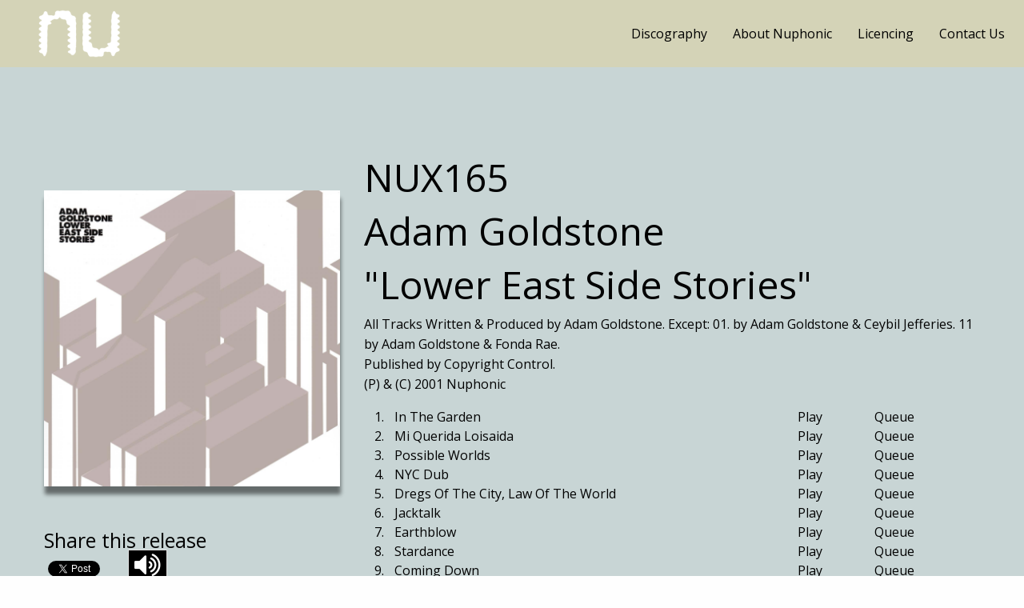

--- FILE ---
content_type: text/html; charset=UTF-8
request_url: https://www.nuphonic.com/nux165.html
body_size: 67366
content:
<!doctype html>
<html class="no-js" lang="en">
  <head>
    <meta charset="utf-8" />
    <meta http-equiv="x-ua-compatible" content="ie=edge">
    <meta name="viewport" content="width=device-width, initial-scale=1.0">
       
    <meta http-equiv="cache-control" content="no-cache"> <!-- tells browser not to cache -->
    <meta http-equiv="expires" content="0"> <!-- says that the cache expires 'now' -->
    <meta http-equiv="pragma" content="no-cache"> <!-- says not to use cached stuff, if there is any -->
	
     
        	<link rel="icon" href="https://nexafy.com/blsimages/default/Default_ICO.ico" type="image/x-icon">
            <title>Nuphonic</title>
    <script src="https://www.paypalobjects.com/api/checkout.js"></script>

    <link rel="stylesheet" href="https://nexafy.com/store/assets/css/app.css">
    <link rel="stylesheet" type="text/css" href="https://nexafy.com/store/assets/Fullwidth_Audio_Player_V1.6.2/source/css/jquery.fullwidthAudioPlayer.css">
	<link rel="stylesheet" href="https://netdna.bootstrapcdn.com/font-awesome/4.0.3/css/font-awesome.css" />
    <link rel="stylesheet" type="text/css" href="https://nexafy.com/store/assets/jcarousel/dist/jcarousel.responsive.css">
    <link rel="stylesheet" href="https://nexafy.com/store/assets/reveal/reveal.css">	

        <link type="text/css" rel="stylesheet" href="https://fonts.googleapis.com/css?family=Open Sans ">
    
    <style>
		*{
			color: #000000 !important;		}
		body{
				
				
								
								 				font-family:Open Sans ;		   }
		body a,.showcase .record a h2, .showcase .record a h2 .subheader,.title-bar strong, .top-bar-left strong, .top-bar span.cartTotal,i.fa-shopping-cart{
				color: #000000 !important;				}
		
		h1, h2, h3, h4, h5, h6 {
			font-family:Open Sans  !important;			}
		/**/
		/*.wrapper1,.showcase*/
		
			
			 			  
			 
			 			    .showcase{ background:none !important;}
			 	.wrapper  {background:#c8d5d5 !important; }
			 			 			 
			 		
		[class^="soc-"], [class*=" soc-"]{
			color: #FFFFFF !important;
		}
		.showcase .button *,.showcase a.button
		{
			color:#FFFFFF !important;
		}
		[type="text"], [type="password"], [type="date"], [type="datetime"], [type="datetime-local"], [type="month"], [type="week"], [type="email"], [type="number"], [type="search"], [type="tel"], [type="time"], [type="url"], [type="color"], textarea {
			color:#0a0a0a !important;
		}
		[type="submit"],a.button{ 
			background: #000000 !important;			
			 color:#FFF !important; 		
		}
		
		.footer-menu li{display:inline-block; float:none;}
		
		
						.footermenublock{width: auto !important; float: right;}
			.simple-list{width: auto !important; float: right;}
						
			
					}
		.footer-menu li a, .menu  li a{
			color: #000000 !important;		}
		.top-bar-right{
						float:right;
						 margin-top: 10px;
			
		}
		footer{
			background:#d5d4b8 !important;  	
		}
		.big-image figcaption::before
		{
						background:none;
					}
		.big-image img{
							opacity: 1;
					}
		nav.stuck{
			
								 							background:rgba(242,208,117,0.3) !important; 
					 				/*background-color:# !important;*/
										position:relative;
						
							/*opacity: 0.3 !important;*/
					}
					.big-image figcaption p {
				opacity:1;
				-webkit-transform: translate3d(0, 0, 0);
				 transform: translate3d(0, 0, 0);
			}
			.big-image figcaption h2 {
				 -webkit-transform: translate3d(0, -20%, 0) translate3d(0, -30px, 0);
      		 	 transform: translate3d(0, -20%, 0) translate3d(0, -30px, 0);
			}
			.big-image figcaption:hover h2 {
			  -webkit-transform: translate3d(0, -20%, 0) translate3d(0, -30px, 0);
      		  transform: translate3d(0, -20%, 0) translate3d(0, -30px, 0);
			   }
			.big-image figcaption:hover::before, .big-image figcaption:hover p {
			  opacity: 1; }
			.big-image figcaption:hover p {
			  -webkit-transform: translate3d(0, 0, 0);
			  transform: translate3d(0, 0, 0); }
			.big-image figcaption:hover::before {
			  -webkit-transform: translate3d(0, 0, 0);
			  transform: translate3d(0, 0, 0); }
				#fap-wrapper *{
			color:#FFF !important;
		}
		
		ul#price_list{
					list-style:none !important; 
					float:right;
			}
		ul#price_list li{
			display:inline-block  !important;
			margin:10px 2px;
			font-size:24px;
		}
		ul#price_list li a{ /*color:#808080  !important;*/ text-decoration:none  !important; }
		ul#price_list li.active a{ color:#2199e8 !important; }
		.showcase .record h2 { font-size:16px !important;}
		/*stripe code*/
		#stripeBtn{ margin-left:15px;}
		#stripeForm button{ display:none;}
		
		select,option{color: #0a0a0a !important;}
		a.downloadlink{ border-bottom:none !important; margin-right:10px;}
		
		.blue_font{color:#2199e8 !important; font-size: 24px;}
		.gray_font{ /*color:#808080  !important;*/ font-size: 24px;}
		
		.storeList{ margin:0; }
		.storeList li{ width:150px; float:left; list-style:none; display:inline-block; margin-bottom:10px; height:27px;}  
		a.downloadlink img{ vertical-align:bottom; border-bottom:none !important;} 
		a.downloadlink span{ font-weight:500; margin-left:8px;}
		
		#progressbox {border: 1px solid #0099CC; padding: 1px; position:relative; width:400px; border-radius: 3px; margin: 10px; display:none;text-align:left;}
		#progressbar {height:20px; border-radius: 3px; background-color: #003333; width:1%;}
		#statustxt {top:3px;left:50%;position:absolute;	display:inline-block;color: #000000;}
		
		@media screen and (min-width: 640px) {

         .TopMenuTypeRightLogoleft{max-width:none !important; width:auto; height:auto !important;}
         .TopMenuTypeRightLogoright{max-width:240px; height:76px; margin-top:22px; margin-right:20px;}
		 .TopMenuTypeRightLogoright img.desktoplogo{ right:20px;}
		 .TopMenuTypeRightLogocenter{width:100% !important; position:relative; text-align: center;}
		 .TopMenuTypeRightLogocenter img.desktoplogo{ position:static;     top: 0 !important;   left: 0% !important;  margin-left: 0 !important; height:96px !important; max-width:100% !important; max-height:none !important;     vertical-align: unset !important; margin-top:20px !important;  }
		 /*.TopMenuTypeRightLogocenter img.desktoplogo{ width:240px; top:30px !important; left: 50%; margin-left: -120px; }*/
		 .TopMenuTypeRightLogocentermenu{display:table; width:100%;}
		 .TopMenuTypeRightLogocentermenuinner {display:table-cell;text-align: center; vertical-align: middle;}
		 .TopMenuTypeRightLogocentermenu .menu.medium-horizontal > li{ display:inline-block; padding-top: 6px !important; padding-bottom: 6px !important;}
		 .TopMenuTypeRightLogocentermenu ul.menu{width: auto !important; display: inline-block !important;}
		 nav.stuckMenuCenter{ height: auto !important;}
		 		
		@media screen and (-webkit-min-device-pixel-ratio:0) {
					/* .TopMenuTypeRightLogocenter img.desktoplogo{ width:240px; top:55px !important; left: 50%; margin-left: -120px; }*/

		}
		}
		
		@media screen and (min-width: 0em) and (max-width: 39.9375em) {

			.top-bar-right{ float:right !important; margin-top: 0px !important;}
			.title-bar strong, .top-bar-left strong{margin-top:0 !important;}
			
			nav.stuck .backbutton{margin: -4px 5px 0 0;}
			.off{ display:none !important;}
		}		
			</style>
     

  </head>
  <body>
  	<div id="fb-root"></div>
	<script>(function(d, s, id) {
      var js, fjs = d.getElementsByTagName(s)[0];
      if (d.getElementById(id)) return;
      js = d.createElement(s); js.id = id;
      js.src = 'https://connect.facebook.net/en_GB/sdk.js#xfbml=1&version=v3.0';
      fjs.parentNode.insertBefore(js, fjs);
    }(document, 'script', 'facebook-jssdk'));
    
    
    </script>
    <main class="m-scene" id="main" >
        <script src='https://www.google.com/recaptcha/api.js'></script>
            
    <script>!function(d,s,id){var js,fjs=d.getElementsByTagName(s)[0],p=/^http:/.test(d.location)?'http':'https';if(!d.getElementById(id)){js=d.createElement(s);js.id=id;js.src=p+"://platform.twitter.com/widgets.js";fjs.parentNode.insertBefore(js,fjs);}}(document,"script","twitter-wjs");</script>
               
      <!-- Place this tag after the last share tag. -->
            <script type="text/javascript">
              (function() {
                var po = document.createElement('script'); po.type = 'text/javascript'; po.async = true;
                po.src = 'https://apis.google.com/js/platform.js';
                var s = document.getElementsByTagName('script')[0]; s.parentNode.insertBefore(po, s);
              })();
            </script>     
                    
    <div class="wrapper">
    
          <!--
        *Navigation bar*
        backgroundcheck.js appends a background class to .stuck
        which affects the background opacity
      -->
                           
                            
                            
                             
                            
              
                            
                              
               
                              
                             
               
                              
                             
                     <nav class="stuck m-header scene_element align-middle ">
        <!-- hidden back button -->
        <div class="backbutton off" id="backarrow">
        
          
                      			  <img src="https://nexafy.com/store/assets/img/svg/back-button.svg" width="36" height="36"/>
                   
        </div>
        <div class="title-bar show-for-small-only" data-responsive-toggle="main-menu" data-hide-for="medium">
          <!--  mobile nav - swap left and right classes around to alter positioning
                of logo and menu icon -->
          <span class="title left ">
             <a href="http://nuphonic.com/">
                   	           		<img src="https://nexafy.com/blsimages/nuphonic.com/NULogo.png" class="mobilelogo">
                  	              </a>
          </span>
          <span class="right"><button class="menu-icon" type="button" data-toggle></button></span>
        </div>
      
        <div class="top-bar" id="main-menu">
          <!--  desktop nav
                swap top-bar-left and top-bar-right classes to switch positioning -->
          		  
                    
                    <div class="top-bar-left hide-for-small-only">
			              <a href="http://nuphonic.com/" id="logo">
            	                  		<img src="https://nexafy.com/blsimages/nuphonic.com/NULogo.png" alt="logo" class="desktoplogo">
                  	                
            </a>
                        </div>
			  <div class="top-bar-right">
			     
         
            <ul class="menu vertical medium-horizontal">
               <li class="active"><a href="http://nuphonic.com/discography.php">Discography</a></li><li><a href="http://nuphonic.com/about.php">About Nuphonic</a></li><li><a href="http://nuphonic.com/licencing.php">Licencing</a></li><li><a href="http://nuphonic.com/contact.php">Contact Us</a></li>               					   	                            </ul>
           
          			  </div>
                   
        </div>
      </nav>
            
    	<section class="showcase blue scene_element scene_element--fadein">
        <div class="row align-center pad-top-big pad-bot">
          <div class="column small-10 medium-3 large-4">
            <figure class="record">
            	              <img src="image/TlVYMTY1/NUX165_01l.jpg" >
            </figure>
                        
                                      
             <h4>Share this release</h4>
             <div class="small-social-button-fb" style="float:left; margin-right:5px;">
             		
					<div class="fb-like" data-href="http://www.nuphonic.com/nux165.html" data-send="false" data-layout="button_count" data-width="60" data-show-faces="false" data-font="arial"></div>	
                    
                    
			</div>
            
            
			<div class="small-social-button-twitter" style="float:left; margin-right:5px; margin-top: 4px;">
				<a href="https://twitter.com/share" class="twitter-share-button" data-url="http://nxf.be/NUX165" data-counturl="http://nxf.be/NUX165" data-text="Adam Goldstone - Lower East Side Stories " >Tweet</a>
				
			</div>
			<div class="small-social-button-google" style="float:left; margin-top: 4px;">
                 
				<!-- Place this tag where you want the share button to render. -->
			<div class="g-plus" data-href="http://nxf.be/NUX165" data-action="share"></div>

           
			</div>
            
            
           
            
          </div>
          <article class="column small-10 medium-9 large-8">
          	            <!--div class="small-10 small-centered columns"-->
                          <!-- links to more items from artist page -->
              
                                         <h1>  NUX165<br/> Adam Goldstone <br/> "Lower East Side Stories" </h1>
            
              
              <div class="expanded button-group">
               
               <!-- <a href="#" class="large button " id="listen" data-play="playertester"><i class="soc-headphones"></i> Listen</a>-->
              </div>
              
              <p class="lead"></p>
                            <div id="labelcopy" class="readmorecontent">
              <p>All Tracks Written & Produced by Adam Goldstone. Except: 01. by Adam Goldstone & Ceybil Jefferies. 11 by Adam Goldstone & Fonda Rae.<br/>Published by Copyright Control.<br/>(P) & (C) 2001 Nuphonic</p>
              </div>
              					
					 
						  <table width="100%">
							                                    
                                  <tr>
									<td align="center" valign="top">1.</td>
									<td>In The Garden</td>
									
                                                                     
                                                                                    	                                                                                                 
                                                    <td><button data-path="stream/TlVYMTY1/1/ac8370574f9f70db13db726133680a5b/clip.mp3" data-title="In The Garden" data-target="nux165.html" data-rel="image/TlVYMTY1/NUX165_01l.jpg" data-type="play" class="queue" >Play</button></td>
                                                    
                                                       <td><button data-path="stream/TlVYMTY1/1/ac8370574f9f70db13db726133680a5b/clip.mp3" data-title="In The Garden" data-target="nux165.html" data-rel="image/TlVYMTY1/NUX165_01l.jpg" data-type="queue" class="queue" >Queue</button></td>
                                                
  
                                                                                                                                          
                             <td>  
                              								                                   								</tr>
						                                    
                                  <tr>
									<td align="center" valign="top">2.</td>
									<td>Mi Querida Loisaida</td>
									
                                                                     
                                                                                    	                                                                                                 
                                                    <td><button data-path="stream/TlVYMTY1/2/ac8370574f9f70db13db726133680a5b/clip.mp3" data-title="Mi Querida Loisaida" data-target="nux165.html" data-rel="image/TlVYMTY1/NUX165_01l.jpg" data-type="play" class="queue" >Play</button></td>
                                                    
                                                       <td><button data-path="stream/TlVYMTY1/2/ac8370574f9f70db13db726133680a5b/clip.mp3" data-title="Mi Querida Loisaida" data-target="nux165.html" data-rel="image/TlVYMTY1/NUX165_01l.jpg" data-type="queue" class="queue" >Queue</button></td>
                                                
  
                                                                                                                                          
                             <td>  
                              								                                   								</tr>
						                                    
                                  <tr>
									<td align="center" valign="top">3.</td>
									<td>Possible Worlds</td>
									
                                                                     
                                                                                    	                                                                                                 
                                                    <td><button data-path="stream/TlVYMTY1/3/ac8370574f9f70db13db726133680a5b/clip.mp3" data-title="Possible Worlds" data-target="nux165.html" data-rel="image/TlVYMTY1/NUX165_01l.jpg" data-type="play" class="queue" >Play</button></td>
                                                    
                                                       <td><button data-path="stream/TlVYMTY1/3/ac8370574f9f70db13db726133680a5b/clip.mp3" data-title="Possible Worlds" data-target="nux165.html" data-rel="image/TlVYMTY1/NUX165_01l.jpg" data-type="queue" class="queue" >Queue</button></td>
                                                
  
                                                                                                                                          
                             <td>  
                              								                                   								</tr>
						                                    
                                  <tr>
									<td align="center" valign="top">4.</td>
									<td>NYC Dub</td>
									
                                                                     
                                                                                    	                                                                                                 
                                                    <td><button data-path="stream/TlVYMTY1/4/ac8370574f9f70db13db726133680a5b/clip.mp3" data-title="NYC Dub" data-target="nux165.html" data-rel="image/TlVYMTY1/NUX165_01l.jpg" data-type="play" class="queue" >Play</button></td>
                                                    
                                                       <td><button data-path="stream/TlVYMTY1/4/ac8370574f9f70db13db726133680a5b/clip.mp3" data-title="NYC Dub" data-target="nux165.html" data-rel="image/TlVYMTY1/NUX165_01l.jpg" data-type="queue" class="queue" >Queue</button></td>
                                                
  
                                                                                                                                          
                             <td>  
                              								                                   								</tr>
						                                    
                                  <tr>
									<td align="center" valign="top">5.</td>
									<td>Dregs Of The City, Law Of The World</td>
									
                                                                     
                                                                                    	                                                                                                 
                                                    <td><button data-path="stream/TlVYMTY1/5/ac8370574f9f70db13db726133680a5b/clip.mp3" data-title="Dregs Of The City, Law Of The World" data-target="nux165.html" data-rel="image/TlVYMTY1/NUX165_01l.jpg" data-type="play" class="queue" >Play</button></td>
                                                    
                                                       <td><button data-path="stream/TlVYMTY1/5/ac8370574f9f70db13db726133680a5b/clip.mp3" data-title="Dregs Of The City, Law Of The World" data-target="nux165.html" data-rel="image/TlVYMTY1/NUX165_01l.jpg" data-type="queue" class="queue" >Queue</button></td>
                                                
  
                                                                                                                                          
                             <td>  
                              								                                   								</tr>
						                                    
                                  <tr>
									<td align="center" valign="top">6.</td>
									<td>Jacktalk</td>
									
                                                                     
                                                                                    	                                                                                                 
                                                    <td><button data-path="stream/TlVYMTY1/6/ac8370574f9f70db13db726133680a5b/clip.mp3" data-title="Jacktalk" data-target="nux165.html" data-rel="image/TlVYMTY1/NUX165_01l.jpg" data-type="play" class="queue" >Play</button></td>
                                                    
                                                       <td><button data-path="stream/TlVYMTY1/6/ac8370574f9f70db13db726133680a5b/clip.mp3" data-title="Jacktalk" data-target="nux165.html" data-rel="image/TlVYMTY1/NUX165_01l.jpg" data-type="queue" class="queue" >Queue</button></td>
                                                
  
                                                                                                                                          
                             <td>  
                              								                                   								</tr>
						                                    
                                  <tr>
									<td align="center" valign="top">7.</td>
									<td>Earthblow</td>
									
                                                                     
                                                                                    	                                                                                                 
                                                    <td><button data-path="stream/TlVYMTY1/7/ac8370574f9f70db13db726133680a5b/clip.mp3" data-title="Earthblow" data-target="nux165.html" data-rel="image/TlVYMTY1/NUX165_01l.jpg" data-type="play" class="queue" >Play</button></td>
                                                    
                                                       <td><button data-path="stream/TlVYMTY1/7/ac8370574f9f70db13db726133680a5b/clip.mp3" data-title="Earthblow" data-target="nux165.html" data-rel="image/TlVYMTY1/NUX165_01l.jpg" data-type="queue" class="queue" >Queue</button></td>
                                                
  
                                                                                                                                          
                             <td>  
                              								                                   								</tr>
						                                    
                                  <tr>
									<td align="center" valign="top">8.</td>
									<td>Stardance</td>
									
                                                                     
                                                                                    	                                                                                                 
                                                    <td><button data-path="stream/TlVYMTY1/8/ac8370574f9f70db13db726133680a5b/clip.mp3" data-title="Stardance" data-target="nux165.html" data-rel="image/TlVYMTY1/NUX165_01l.jpg" data-type="play" class="queue" >Play</button></td>
                                                    
                                                       <td><button data-path="stream/TlVYMTY1/8/ac8370574f9f70db13db726133680a5b/clip.mp3" data-title="Stardance" data-target="nux165.html" data-rel="image/TlVYMTY1/NUX165_01l.jpg" data-type="queue" class="queue" >Queue</button></td>
                                                
  
                                                                                                                                          
                             <td>  
                              								                                   								</tr>
						                                    
                                  <tr>
									<td align="center" valign="top">9.</td>
									<td>Coming Down</td>
									
                                                                     
                                                                                    	                                                                                                 
                                                    <td><button data-path="stream/TlVYMTY1/9/ac8370574f9f70db13db726133680a5b/clip.mp3" data-title="Coming Down" data-target="nux165.html" data-rel="image/TlVYMTY1/NUX165_01l.jpg" data-type="play" class="queue" >Play</button></td>
                                                    
                                                       <td><button data-path="stream/TlVYMTY1/9/ac8370574f9f70db13db726133680a5b/clip.mp3" data-title="Coming Down" data-target="nux165.html" data-rel="image/TlVYMTY1/NUX165_01l.jpg" data-type="queue" class="queue" >Queue</button></td>
                                                
  
                                                                                                                                          
                             <td>  
                              								                                   								</tr>
						                                    
                                  <tr>
									<td align="center" valign="top">10.</td>
									<td>Edge Of The Night</td>
									
                                                                     
                                                                                    	                                                                                                 
                                                    <td><button data-path="stream/TlVYMTY1/10/ac8370574f9f70db13db726133680a5b/clip.mp3" data-title="Edge Of The Night" data-target="nux165.html" data-rel="image/TlVYMTY1/NUX165_01l.jpg" data-type="play" class="queue" >Play</button></td>
                                                    
                                                       <td><button data-path="stream/TlVYMTY1/10/ac8370574f9f70db13db726133680a5b/clip.mp3" data-title="Edge Of The Night" data-target="nux165.html" data-rel="image/TlVYMTY1/NUX165_01l.jpg" data-type="queue" class="queue" >Queue</button></td>
                                                
  
                                                                                                                                          
                             <td>  
                              								                                   								</tr>
						                                    
                                  <tr>
									<td align="center" valign="top">11.</td>
									<td>Alternations</td>
									
                                                                     
                                                                                    	                                                                                                 
                                                    <td><button data-path="stream/TlVYMTY1/11/ac8370574f9f70db13db726133680a5b/clip.mp3" data-title="Alternations" data-target="nux165.html" data-rel="image/TlVYMTY1/NUX165_01l.jpg" data-type="play" class="queue" >Play</button></td>
                                                    
                                                       <td><button data-path="stream/TlVYMTY1/11/ac8370574f9f70db13db726133680a5b/clip.mp3" data-title="Alternations" data-target="nux165.html" data-rel="image/TlVYMTY1/NUX165_01l.jpg" data-type="queue" class="queue" >Queue</button></td>
                                                
  
                                                                                                                                          
                             <td>  
                              								                                   								</tr>
						                        <tr>
						                        	
                            	<td></td>
                                <td></td>
                                <td valign="top"><button class="playall"  data-type="playall">Play All </button></td>
                                <td valign="top"><button  class="playall" data-type="queueall">Queue All </button></td>
                               
                                
                           
                                                <td>
                        								                                    
                             								                                                  </td>                        
                       </tr>
					 </table>
					
		  
		
			            
                                          
              			<div style="clear:both"></div>
			             
                         <ul class="storeList">   
                           
                        
                        
                                                
                        
                        
                                                 
                                                
                                                 
                        
                                                
                        
                                                
                   </ul>             
            <!--/div-->
          </article>
        </div>
        <style>a.downloadlink{ border-bottom:none !important;}</style>
        
        
                
        <div id="requestModel" class="reveal-modal" data-reveal aria-labelledby="modalTitle" aria-hidden="true" role="dialog">
        		<div class="row">
                  <div class="small-12 columns">
                    <h3 id="modalTitle">Request</h3>
                  </div>
                </div>
               <form>
                  <div class="row">
                    <div class="small-12 columns">
                    	<input type="hidden" name="PHYCatno" id="PHYCatno"  />
                        <input type="hidden" name="catno" id="catno" value="NUX165"  />
                        <input type="text" id="email" placeholder="Enter Your Email To Request">
                        <input type="button" name="Request" value="Request" id="Request" class="button primary" />
                    </div>
                   
                  </div>
                </form> 
        
        	 
             
              <a href="#" class="close-reveal-modal" aria-label="Close">&#215;</a>
		</div>

<div id="myModal" class="reveal-modal" data-reveal aria-labelledby="modalTitle" aria-hidden="true" role="dialog">

    <div id="modelContent">
  </div>
  <div id="loading">Loading...</div>
   <a href="javascript:void(0);" class="close-reveal-modal" aria-label="Close">&#215;</a>

</div>
      </section>
           
      <div class="push"></div>
      </div>
          
     <!-- data-type="homepageplayer"-->
       <div id="fap" >
       		       </div>
      <!-- rearrange the columns as you like -->
            <footer class="black">
        <div class="row">
        <div class="small-12 medium-12 large-12 columns">
        <div class="footermenublock">
        
        <ul class="simple-list footer-menu">
                 <!-- <div class="small-12 large-4 columns">-->
           <!-- <h3 class="underline">Keep informed</h3>-->
                        	                                                                                                                
                                 
                                  
                 <li><a class="" target="_new" href="https://www.beatport.com/label/nuphonic/11196"  title="Beatport"><img src="https://nexafy.com/store/assets/img/beatport.png?1768817784"  /></a></li>                 
                                  
                <li><a  target="_new" href="https://www.discogs.com/label/241-Nuphonic" class="discogs_img"  title="Discogs"><img src="https://nexafy.com/store/assets/img/discogs.png?1768817784"  /></a></li>                
                 
                
               <!--<li><a class="soc-twitter" href="#"></a></li>
                <li><a class="soc-facebook" href="#"></a></li>
                <li><a class="soc-google" href="#"></a></li>
                <li><a class="soc-pinterest" href="#"></a></li>
                <li><a class="soc-linkedin" href="#"></a></li>
                <li><a class="soc-rss soc-icon-last" href="#"></a></li>-->
                     <!--</div>-->
                    <!--<div class="small-12 medium-6 large-8 columns">-->
                     
                   
          
                        	                             		<li class="small-12 large-12 columns"><a href="http://nuphonic.com/discography.php">Discography</a></li> 
			                
                            
                            		<li class="small-12 large-12 columns"><a href="http://nuphonic.com/about.php">About Nuphonic</a></li> 
			                
                             
                            
              
                            
                             		<li class="small-12 large-12 columns"><a href="http://nuphonic.com/licencing.php">Licencing</a></li> 
			                
                            
                           
                                                        
               			        <li class="small-12 large-12 columns"><a href="http://nuphonic.com/contact.php">Contact Us</a></li>
                              
               
               					                               
              <!--<li><a href="#">About the label</a></li>
              <li><a href="#">Join our mailing list</a></li>
              <li><a href="#">Contact us</a></li>-->
            </ul>
  			</div><!--.footermenublock-->    
          </div>
          <!--<div class="small-12 medium-6 large-4 columns">
            <h3 class="underline">Send us your track</h3>
            <div class="row">
              <div class="small-8 columns">
                <p>If you have a demo send it to us! <a href="#">Terms &amp; conditions</a></p>
              </div>
              <div class="small-4 columns">
                <p><a href="#" class="button"><i class="soc-upload"></i> Upload</a></p>
              </div>
            </div>
          </div>-->
        </div>
      </footer>
        
        <script type="text/javascript">
		
		
        
									
						 						 	if(document.getElementById('fap-wrapper') !== null)
						  	document.getElementById("fap-wrapper").style.display = "block";
																
		</script>

    </main>
    
    <script src="https://nexafy.com/store/assets/js/app.js"></script>
    <script src="https://nexafy.com/store/assets/jcarousel/dist/jquery.jcarousel.min.js" type="text/javascript"></script>
    <script src="https://nexafy.com/store/assets/jcarousel/dist/jquery.jcarousel-control.min.js" type="text/javascript"></script>
    <script src="https://nexafy.com/store/assets/jcarousel/dist/jquery.jcarousel-pagination.min.js" type="text/javascript"></script>   
    <script type="text/javascript" src="https://nexafy.com/store/assets/jcarousel/dist/jcarousel.responsive.js"></script>
   

    
    <script src="https://nexafy.com/store/assets/Fullwidth_Audio_Player_V1.6.2/source/js/jquery-ui.js" type="text/javascript"></script>
    <script src="https://connect.soundcloud.com/sdk.js"></script>
    <script src="https://nexafy.com/store/assets/Fullwidth_Audio_Player_V1.6.2/source/js/jquery-ui.js" type="text/javascript"></script>
    <script src="https://nexafy.com/store/assets/Fullwidth_Audio_Player_V1.6.2/source/js/soundmanager2-nodebug-jsmin.js" type="text/javascript"></script>
    <script src="https://nexafy.com/store/assets/Fullwidth_Audio_Player_V1.6.2/source/js/jquery.fullwidthAudioPlayer.js" type="text/javascript"></script>

   
 	<script type="text/javascript" src="https://nexafy.com/store/assets/reveal/jquery-1.4.4.min.js"></script>
    <script type="text/javascript">
	var jQuery = $.noConflict(true);
	</script>
     <script type="text/javascript" src="https://nexafy.com/store/assets/reveal/jquery.reveal.js"></script>

     

   
    <script type="text/javascript">
	
	var ishomepage="0";
	soundManager.url = 'https://nexafy.com/store/assets/Fullwidth_Audio_Player_V1.6.2/source/swf/';
	soundManager.flashVersion = 9;
	soundManager.useHTML5Audio = true;
	soundManager.debugMode = false;
	html5PollingInterval= 50;
	
	//$( window ).load(function() {
    //$(window).on("load", function() {
	
	
	/*var marginTop=($("nav.stuck").height()-$(".top-bar-left").height())/2;
	marginTop=marginTop-10;
	$(".top-bar-left").css({"margin-top":marginTop+"px"});*/
	/*$('#main').smoothState({
  onAfter: function($container, $newContent) { cartcount();  twttr.widgets.load();  FB.XFBML.parse(); console.log("onafter");}
});*/
	
    $(document).ready(function(){
		
			cartcount();
			
		$(document).on("ajaxComplete", function(event) { 
			
			 
			//alert("hello");
			
		});
		
		
		
		
	$(document).on("ajaxStop", function(event) {
		// twttr.widgets.load()

		
			//var marginTop=($("nav.stuck").height()-$(".top-bar-left").height())/2;
//			marginTop=marginTop-10;
//			$(".top-bar-left").css({"margin-top":marginTop+"px"});
			
			//$.fullwidthAudioPlayer.clear();
//			$("#fap-wrapper").remove();
//			
//			
//			var autoPlay=false
//			if($('#fap').data("type") == "homepageplayer")
//			{
//				//					autoPlay=true;
//				//			
//				
//			}
//			
//			if($('#fap').length > 0)
//				{
//					$('#fap').fullwidthAudioPlayer({autoPlay: autoPlay, sortable: true,socials: false,opened : true,wrapperColor:"#000000" });
//				}
		});
		
		
		
		if($('#fap').length > 0)
		{
			var autoPlay=false;
			/*if($('#fap').data("type") == "homepageplayer")
			{*/
							/*}*/
			$('#fap').fullwidthAudioPlayer({autoPlay: autoPlay, sortable: true,socials: false,opened : false,shuffle:false,popup:false,wrapperColor:"#000000",activeTrackColor:"#3c3c3c",openLabel:'<i class="fa fa-volume-up" aria-hidden="true"></i>',height: 40,playlistHeight: 150});
							 					$('#fap-wrapper').css("display","block");
							 
			setInterval(function(){
					$.ajax({
							type: "POST",
							url: "generate_token.php",
							data: "temp=1",
							success: function(response)
							{
										
									$('#fap a').each(function(i, items_list){
										newUrl=updateQueryStringParameter($( this ).attr("href"),"token",response);
										$( this ).attr("href",newUrl)
								   });		
							}
					});
			
			}, 9000000);
		}
		
		$( ".readmorecontent" ).each(function( index ) {
			if($( this ).height() > 360){
				var selector=$(this).attr('id');
				$("#"+selector).wrap( "<div class='"+selector+"_content' style='padding-bottom:10px;'></div>" );
				$("."+selector+"_content").append( "<a href='#' class='readmore' data-id='"+selector+"' style='padding-top:10px;' >Read More</a>" );
				$("#"+selector).css({"height":"360px","overflow":"hidden","max-height":+$( this ).height()+"px"});
				
			}
		});
	    $("body").on("click",".readmore",function(){
			
			var selector=$(this).data('id');
			var h=$( "#"+selector ).css('max-height');
			if($( "#"+selector ).hasClass( "show" ) == false){
				$( "#"+selector ).addClass("show");
				var contentHeight=$( "#"+selector ).css({"height":"auto"}).height();
			    $( "#"+selector ).css({"height":"360px"}).animate({"height":contentHeight+"%"}, "slow");//animate({height: "toggle"}, 500);
				$(this).text("Read Less");
			}else{
				$( "#"+selector ).removeClass("show");
			    $( "#"+selector ).animate({height: "360px"}, "slow");
				$(this).text("Read More");
			}
			return false;
		 });
		 
		$("body").on("click","#listen",function(){
		
		if($('#fap').length)
		{	
			
			//$.fullwidthAudioPlayer.clear();
			//$('#fap').fullwidthAudioPlayer({autoPlay: autoPlay, sortable: true,socials: false,opened : true,wrapperColor:"#000000" });
			$.fullwidthAudioPlayer.toggle();
			//put your own soundcloud key here
		}
    		
		});
		
		/*$('#fap').bind('onFapTracksAdded', function(evt, trackData) {
			
			//$.fullwidthAudioPlayer.selectTrack(2,true);
		//output the title of the current track
		console.log(evt);
		});*/
		
		
		
		$("body").on("click",".queue",function(){
			console.log($(this).data("path"));
			var trackUrl=$(this).data("path");
			var title=$(this).data("title");
			var meta="";
			var linkUrl="";
			var cover=$(this).data("rel");
			var type=$(this).data("type");
			var playIt=false;
			if(type == "play"){
				playIt=true;	
			}
			//console.log(playIt);	
			//alert(trackUrl);
			
			//$.fullwidthAudioPlayer.addTrack = function(trackUrl, title, meta, cover, linkUrl, playIt){};
			
			$.fullwidthAudioPlayer.addTrack(trackUrl, title, meta, cover, linkUrl, playIt);
			return false;
    		
		});
		
		$("body").on("click",".playall",function(){
			
			var type=$(this).data("type");
			var playIt=false;
			if(type == "playall")
				playIt=true;
			
			$('.queue').each(function(i){
				
				var type=$(this).data("type");
				if(type == "play")
				{
					var trackUrl=$(this).data("path");
					var title=$(this).data("title");
					var meta="";
					var linkUrl="";
					var cover=$(this).data("rel");
					//var playIt;
					$.fullwidthAudioPlayer.addTrack(trackUrl, title, meta, cover, linkUrl, playIt);
					playIt=false;
				}
					
        	});
			
			return false;
    		
		});
		
		
		$("body").on("click","#MailingListBtn",function(){
			$(".ajax-loader").css("display","block");	
			$(this).after("<img src='https://nexafy.com/store/assets/img/ajax-loader.gif' class='ajax-loader' />");	
			$.ajax({
					type:"POST",
					url:"mailinglist.php",
					data:$("#MailingListForm").serialize(),
					dataType:"json",			
					success: function(response){
												$("#msg").html(response.msg);
						$("input[type=text],input[type=email], textarea").val("");
						$('input[name=Unsub][value=1]').attr('checked', true); 
						$('input[name="List[]"]').attr('checked', false); 
						$('.ajax-loader').remove();
					}
				});
			return false;
		});
		
		$("body").on("click",'#Request',function(e) {
			
			var catno=$("#catno").val();
			var PHYCatno=$("#PHYCatno").val();
			var email=$("#email").val();
			
			$.ajax({
					type:"POST",
					url:"paymentemail.php",
					data:"catno="+catno+"&PHYCatno="+PHYCatno+"&Email="+email+"&Action=Request",
					success: function(response){
					alert(response);	
					$('a.close-reveal-modal').trigger('click');
					}
				});
			return false;
			
		});
		
		$("body").on("click",".PYProdaddCart",function(){
		
			var refreshVar=$(this).data('refresh');
			
			//if(!!navigator.userAgent.match(/Version\/[\d\.]+.*Safari/)){
			    window.location.href = "https://nexafy.com/store/addtocart.php?browser=safari&store=95&itemcode="+$(this).data('itemcode')+"&price="+$(this).data('price')+"&prodtype=PY&currency=UKP&format=json";
			/*}else{
    			$.ajax({
    					url:"https://nexafy.com/store/addtocart.php?store=95&itemcode="+$(this).data('itemcode')+"&price="+$(this).data('price')+"&prodtype=PY&currency=UKP&format=json",
    					jsonp: "callback",
    					dataType:"jsonp",
    					 xhrFields: {
    						   withCredentials: true
    					  },
    					  crossDomain: true,					
    					success: function(response){
    						console.log(response);
    						cartcount();
    						if(response.status == 1){
    							//alert('hello');
    							/*$("#title").text(response.items+' item in shopping cart');
    							$(".msg").html(response.msg);*/
    							/*$(".cartTotal").html(response.items);
    							
    
    						}alert(response.msg);
    						
    						if(refreshVar == 1){
    							window.location.href="https://nexafy.com/store/cart.php?store=95";
    						}
    												
    					}
    				});
			}	
			return false;*/
		});
		
		$("body").on("click","#addCart",function(){
			//alert($('#myModal #pricedropdown').val());
			if($('#myModal  #pricedropdown').val() == ''){
				alert("please first select item.");
				return false;
			}
			
			if(!!navigator.userAgent.match(/Version\/[\d\.]+.*Safari/)){
			    window.location.href = "https://nexafy.com/store/addtocart.php?browser=safari&store=95&itemcode="+$('#itemcode').val()+"&price="+$("#myModal #pricedropdown").val()+"&currency=UKP&format=json";
			}else{
				$.ajax({
    					type:"POST",
    					url:"https://nexafy.com/store/addtocart.php?store=95&itemcode="+$('#itemcode').val()+"&price="+$("#myModal #pricedropdown").val()+"&currency=UKP&format=json",
    					dataType:"jsonp",
    					 xhrFields: {
    						   withCredentials: true
    					  },
    					  crossDomain: true,
    					success: function(response){
    						//alert(response.status);
    						cartcount();
    						if(response.status == 1){
    							//alert('hello');
    							/*$("#title").text(response.items+' item in shopping cart');
    							$(".msg").html(response.msg);*/
    							$(".cartTotal").html(response.items);
    							$('a.close-reveal-modal').trigger('click');
    
    						}else{$(".msg").html(response.msg);}
    												
    					}
    			});
			}	
			return false;
		});
		$("body").on("click","#contactForm",function(){
			
							$(".error-captcha").remove();
				if(grecaptcha.getResponse() != "")
				 var googleResponse = grecaptcha.getResponse();
				if (!googleResponse) {				
					$('<p style="color:red !important" class="error-captcha"><span class="glyphicon glyphicon-remove " ></span> Please fill up the captcha.</p>" ').insertAfter("div.g-recaptcha");
					return false;
				}
						
			$.ajax({
					type:"POST",
					url:"contact.php",
					data:$("#ContactForm").serialize(),
					dataType:"json",			
					success: function(response){
													grecaptcha.reset();
												$("#msg").html(response.msg);
						$("input[type=text],input[type=email], textarea").val("");
					}
				});
			return false;
		});
		
		$("body").on("click",'.cartModel',function(e) {
			
			var itemcode=$(this).data('itemcode');
			$('.reveal-modal #loading').css("display","block");
			//$('.reveal-modal').append('<div id="loading">Loading...</div>');
			//alert('hello');
			//e.preventDefault();
			// alert("hello");
			
			$.ajax ({
			  url: 'track_popup.php?itemcode='+itemcode+"&number="+$.now(),
			  success : function(data){
				 
				// Changed data.html to only data
				$('.reveal-modal #modelContent').html(data).foundation();
				$('.reveal-modal #loading').css("display","none");
				cartcount(); 
				console.log(data);
			  },
			  error : function(xhr, status){
				console.log(status);
			  }
			});
			e.preventDefault();
  });
  
  
  $("body").on("click",'#Reedem',function(e) {
			
			var couponCode=$("input[name='couponCode']").val();
			$('.reveal-modal').html('Loading...<a class="close-reveal-modal" aria-label="Close">&#215;</a>');
			//alert('hello');
			//e.preventDefault();
			
			$.ajax ({
			  url: 'redeemcoupon_popup.php?couponCode='+couponCode+"&number="+$.now(),
			  dataType:"json",
			  success : function(data){
				  if(data.status == 0){
				  	alert(data.msg);
					return false;
					//$('a.close-reveal-modal').trigger('click');

			  }else{
				// Changed data.html to only data]
				jQuery('#myModal').reveal();
				$('.reveal-modal').html(data.content).foundation();
				 }
				//console.log(data);
			  },
			  error : function(xhr, status){
				console.log(status);
			  }
			});
			e.preventDefault();
  });
  
  $("body").on("click",'#EmailDLCode',function(e) {
	  
	  		 
			
			var code=$("#code").val();
			var email=$("#email").val();
			var name=$("#name").val();
			var this_var=$(this);
			
			if(name == ""){ alert("First Name is required field."); return false;}
			if(email == ""){ alert("Email is required field.");  return false;}
			if(isEmail(email) == false){ alert("Email format is invalid.");  return false;}
		
			$('#ajaxloader').css("visibility","visible");
			$(this).prop('disabled', true);
			$.ajax({
					type:"POST",
					url:"paymentemail.php",
					data:"email="+email+"&code="+code+"&name="+name+"&Action=EmailDLCode",
				    dataType:"json",
					success: function(response){
					alert(response.msg);	
					$('#ajaxloader').css("visibility","hidden");
					$(this_var).prop('disabled', false);
					$('a.close-reveal-modal').trigger('click');
					}
				});
			return false;
			
		});
	
	$("body").on("change",'#DeliveryAddressChk',function(e) {
    // use the :checked selector to find any that are checked
    if ($(this).is(':checked') == true) {
		$('#infoform').submit();
		$('#delAdd').slideUp('slow');
    } else {
        $('#delAdd').slideDown('slow');
    }
 });  
	/*$("body").on("change",'#country',function(e) {
			
			$.ajax ({
			  		type:"POST",
					url:"addtocart.php",
					data:"Action=selectregion&country="+encodeURIComponent($(this).val()),
					  success : function(data){
						window.location.href="cart.php";  
					  },
					  error : function(xhr, status){
					  }
			});
  	});	*/
	 //stripe code
	$("body").on("click","#stripeBtn", function(e) { 
		var returnval= addOrder(5);
		if(returnval == false){
			
			 e.preventDefault();
			 e.stopPropagation();
			 return false;
		 // event.preventDefault();
		}else{
			$("#stripeForm button").trigger( "click" );
		}
		  
			
	});
	
	
	$("body").on("click","#trackOrder",function(){
			$(this).after("<img src='https://nexafy.com/store/assets/img/ajax-loader.gif' class='ajax-loader' style='float:left;' />");	
			var orderNumber=$("#orderNumber").val();
			$.ajax({
					type:"POST",
					url:"store.php",
					data:"orderNumber="+orderNumber+"&Action=Track",
					success: function(response){
					   //alert(response);
					    $(".ajax-loader").remove();
						$("#TrackContent").html(response);						
					}
				});
			return false;
		});
		
		
		
		
    });
	
	function getJSON(json){
  console.log(json);
}

	function updateQueryStringParameter(uri, key, value) {
		  var re = new RegExp("([?&])" + key + "=.*?(&|$)", "i");
		  var separator = uri.indexOf('?') !== -1 ? "&" : "?";
		  var valData=uri.split("/");
		  console.log(valData[3]);
		  return uri.replace(valData[3],value);
		 /* if (uri.match(re)) {
			return uri.replace(re, '$1' + key + "=" + value + '$2');
		  }
		  else {
			return uri + separator + key + "=" + value;
		  }*/
		}
		
	//$(window).load(function () {
		window.onload = function() {
			
			//cartcount();
		//alert("hello");
		$('figure.big-image').each(function(i, items_list){
			//alert("dfdssd");
			//alert($(this).children("img").height());
			if($(this).data("articleimagestyle") == 1)
			{
				//alert($(this).children("figcaption").height());
				//console.log();
				var pheight=$(this).children("figcaption").children("p").height();
				var h2height=$(this).children("figcaption").children("h2").height();
				var hedingheight=parseInt(pheight)+15;
				
				$(this).children("figcaption").children("h2").css("bottom",hedingheight+"px");
				
			}
			if($(this).data("articleimagestyle") == 2)
			{
				//alert("fdhdfgh");
				var height=$(window).height();
				if(height >= $(this).children("img").height())
				{
					$(this).css("padding-top",$(this).children("img").height()+"px");
					//$(this).height($(this).children("img").height());
				}else{
					$(this).css("padding-top",height+"px");
					//$(this).height(height);
				}
			}
		});	
		}
	//});
	
	
	$(window).resize(function() 
    {
		//alert("hello");
		$('figure.big-image').each(function(i, items_list){
			
			if($(this).data("articleimagestyle") == 1)
			{
				//alert($(this).children("figcaption").height());
				var pheight=$(this).children("figcaption").children("p").height();
				var h2height=$(this).children("figcaption").children("h2").height();
				var hedingheight=parseInt(pheight)+15;
				
				$(this).children("figcaption").children("h2").css("bottom",hedingheight+"px");
				
			}
			if($(this).data("articleimagestyle") == 2)
			{
				
				var height=$(window).height();
				if(height >= $(this).children("img").height())
				{
					$(this).css("padding-top",$(this).children("img").height()+"px");
					//$(this).height($(this).children("img").height());
				}else{
					$(this).css("padding-top",height+"px");
					//$(this).height(height);
				}
			}
		});	
	});
		
function cartcount()
{
	 $.ajax({
					url:"https://nexafy.com/store/addtocart.php?store=95&cartcount=1",
					jsonp: "callback",
					dataType:"jsonp",
					 xhrFields: {
						   withCredentials: true
					  },
					  crossDomain: true,					
					success: function(response){
						//console.log(response.items);
						$(".cartTotal").html(response.items);		
												
					}
				});
}
	
function addOrder(paymentType){
	
	
	var ListIDs = $("input[name='List[]']:checked").map(function(){
      return $(this).val();
    }).get(); // <----
   // console.log(ListIDs);
	//return false;
	
	  var fname=$("#fname").val();
	  var lname=$("#lname").val();
	  var email=$("#email").val();
	  var state=$("#state").val();
	  var address=$.trim($("#address1").val());
	  var city=$("#city").val();
	  var PostalCode= $("#PostalCode").val();
	  var country= $("#country").val();
	  var address2=$.trim($("#address2").val());
	  var Telephone= $("#Telephone").val();
	  var TrackedShipping = $('select[name="TrackedShipping"]').val();
	  var ShipCost=$("#ShipCost").val();
	  var ShipZone=$("#ShipZone").val();
	  
	//  alert($('#delAdd').length);
	 //  
	  
	 if(fname == ""){ alert("First Name is required field."); return false;}
	 if(lname == ""){ alert("Last Name is required field.");  return false;}
	 if(email == ""){ alert("Email is required field.");  return false;}
	 if(isEmail(email) == false){ alert("Email format is invalid.");  return false;}
	 if(state == ""){ alert("State is required field.");  return false;}
	 if(address  == ""){ alert("Address is required field.");  return false;}
	 if(city == ""){ alert("City is required field.");  return false;}
	 if(PostalCode == ""){ alert("Postal Code is required field."); return false;}
	 if(Telephone == ""){ alert("Telephone is required field."); return false;}
	 
	  var dfname="";
	  var dlname="";
	  var dstate="";
	  var daddress="";
	  var dcity="";
	  var dPostalCode="";
	  var dcountry= "";
	  var daddress2="";
	  var dTelephone="";
	  var dTrackedShipping="";
	  var TrackedShipping = $('select[name="TrackedShipping"]').val();
	  var ShipCost=$("#ShipCost").val();
	  var ShipZone=$("#ShipZone").val();
	 
	 
	 if ($('#delAdd').length > 0){
	 if ($("#DeliveryAddressChk").is(':checked') == false) {
		// alert("hello1");
		 	  var dfname=$("#dfname").val();
			  var dlname=$("#dlname").val();
			  var dstate=$("#dstate").val();
			  var daddress=$.trim($("#daddress1").val());
			  var dcity=$("#dcity").val();
			  var dPostalCode= $("#dPostalCode").val();
			  var dcountry= $("#dcountry").val();
			  var daddress2=$.trim($("#daddress2").val());
			  var dTelephone= $("#dTelephone").val();
			  var TrackedShipping = $('select[name="TrackedShipping"]').val();
			  
			  	 if(dfname == ""){ alert("Delivery First Name is required field."); return false;}
				 if(dlname == ""){ alert("Delivery Last Name is required field.");  return false;}
				 if(dstate == ""){ alert("Delivery State is required field.");  return false;}
				 if(daddress  == ""){ alert("Delivery Address is required field.");  return false;}
				 if(dcity == ""){ alert("Delivery City is required field.");  return false;}
				 if(dPostalCode == ""){ alert("Delivery Postal Code is required field."); return false;}
				 if(dTelephone == ""){ alert("Delivery Telephone is required field."); return false;}
		 
	 }else{
		 	//alert("hello");
		  	  var dfname=fname;
			  var dlname=lname;
			  var dstate=state;
			  var daddress=address;
			  var dcity=city;
			  var dPostalCode=PostalCode;
			  var dcountry= country;
			  var daddress2=address2;
			  var dTelephone=Telephone;
			  var dTrackedShipping=TrackedShipping;
			  var dShipCost=ShipCost;
		   
  		 }
	 }
	 if (dcountry === "") {
		dcountry =country;
	 }
	 TrackedShipping = (typeof TrackedShipping !== 'undefined') ? TrackedShipping : 0;
	 ShipCost = (typeof ShipCost !== 'undefined') ? ShipCost : 0;
	 ShipZone = (typeof ShipZone !== 'undefined') ? ShipZone : 0;
	//return false;
			  var succeed = false;
				 $.ajax({
					type:"POST",
					url:"https://nexafy.com/store/paymentemail.php?store=95",
					data:"Action=Add&fname="+encodeURIComponent(fname)+"&lname="+encodeURIComponent(lname)+"&email="+encodeURIComponent(email)+"&state="+encodeURIComponent(state)+"&address1="+encodeURIComponent(address)+"&address2="+encodeURIComponent(address2)+"&city="+encodeURIComponent(city)+"&PostalCode="+encodeURIComponent(PostalCode)+"&country="+encodeURIComponent(country)+"&Telephone="+Telephone+"&dfname="+encodeURIComponent(dfname)+"&dlname="+encodeURIComponent(dlname)+"&dstate="+encodeURIComponent(dstate)+"&daddress1="+encodeURIComponent(daddress)+"&daddress2="+encodeURIComponent(daddress2)+"&dcity="+encodeURIComponent(dcity)+"&dPostalCode="+encodeURIComponent(dPostalCode)+"&dcountry="+encodeURIComponent(dcountry)+"&dTelephone="+dTelephone+"&ListIDs="+ListIDs+"&paymentType="+paymentType+"&TrackedShipping="+TrackedShipping+"&ShipCost="+ShipCost+"&ShipZone="+ShipZone,
					//contentType: "application/json; charset=utf-8",
					dataType:"json",	
					async: false,		
					success: function(response1){
							
							//alert(invoice_number);
							invoice_number=response1.OID;
							$("#return").val(return_url);
							$("#notify").val(notify_url);
							$("#invoice").val(invoice_number);
							 //stripe code
							$("#order").val(invoice_number);
							
							 $("input[name='first_name']").val(fname);
							$("input[name='last_name']").val(lname);
							$("input[name='address1']").val(address);
							$("input[name='address2']").val(address2);
							$("input[name='city']").val(city);
							$("input[name='state']").val(state);
							$("input[name='email']").val(email);
							$("input[name='night_phone_a']").val(Telephone);
							$("input[name='zip']").val(PostalCode);
							$('select[name="TrackedShipping"]').val(TrackedShipping);
						    if(response1.paymentType == 1)
							window.location.href="https://nexafy.com/store/PayPal.php?Order="+invoice_number+"&store=95";
							
							if(response1.paymentType == 5)
							window.location.href="https://nexafy.com/store/stripe.php?Order="+invoice_number+"&store=95";
							
							
							 succeed = true;
							
							//alert(invoice_number);
							//console.log(response1);					
					},
					error: function(error){
						 alert("Sorry. please Try Again.");
					}
				});
				    return succeed;
				
				//return false;
		  }
		  
		  function isEmail(email) {
  var regex = /^([a-zA-Z0-9_.+-])+\@(([a-zA-Z0-9-])+\.)+([a-zA-Z0-9]{2,4})+$/;
  return regex.test(email);
}
    </script>
    <script src="https://nexafy.com/store/assets/js/jquery.min.js" type="text/javascript"></script>

<script src="https://nexafy.com/store/assets/js/jquery.form.js"></script>
 <script> 
 jq162 = jQuery.noConflict( true );
        jq162(document).ready(function() { 
		//elements
		var progressbox 	= jq162('#progressbox');
		var progressbar 	= jq162('#progressbar');
		var statustxt 		= jq162('#statustxt');
		var submitbutton 	= jq162("#SubmitButton");
		var myform 			= jq162("#UploadForm");
		var output 			= jq162("#output");
		var completed 		= '0%';
		
		jq162("#UploadForm").ajaxForm({
									
					beforeSubmit: check_filetypes ,
					uploadProgress: function(event, position, total, percentComplete) { //on progress
						if(percentComplete==100)
							percentComplete=99;
						
						progressbar.width(percentComplete + '%') //update progressbar percent complete
						statustxt.html(percentComplete + '%'); //update status text
						if(percentComplete>50)
							{
								statustxt.css('color','#fff'); //change status text to white after 50%
							}
						},
					complete: function(response) { // on complete
						output.html(response.responseText); //update element with received data
						myform.resetForm();  // reset form
						submitbutton.removeAttr('disabled'); //enable submit button
						progressbox.hide(); // hide progressbar
					}				
				
			});//FORM SUBMIT CLOSED HERE
			
			function check_filetypes() {
								
	if(!document.forms['UploadForm'].uploadfile.value){
		alert('Please select a file to upload');
		return false;
	}
	//alert("tet");
	myRE = new RegExp("\.mp3$", "i");
	if(!document.forms['UploadForm'].uploadfile.value.match(myRE)){
		alert('We are unable to upload this file. Please upload an MP3, preferably in PC format with a ".mp3" extension');
		return false;
	}
	
	if(jq162("#artist").val() == ""){
		alert("Please Insert Artist Name");
		jq162("#artist").focus();
		return false;
	}
	
	if(jq162("#email").val() == ""){
		alert("Please Enter Email");
		jq162("#email").focus();
		return false;
	}
	
	if(jq162("#track").val() == ""){
		alert("Please Enter Track");
		jq162("#track").focus();
		return false;
	}
	
	if(jq162("#style").val() == ""){
		alert("Please Enter Style");
		jq162("#style").focus();
		return false;
	}
	
	submitbutton.attr('disabled', ''); // disable upload button
				statustxt.empty();
				progressbox.show(); //show progressbar
				progressbar.width(completed); //initial value 0% of progressbar
				statustxt.html(completed); //set status text
				statustxt.css('color','#000'); //initial color of status text	
	//TODO check if file exists
	//return true;
}

        });/*DOCUMENT READY FUNCTION CLSED HERE*/ 

    </script> 

		<script>
			// $('input[name="TrackedShipping"]').change(function() {
			// 	showLoader(); // Show loader before form submission
			// 	disableButtons(); // Disable buttons while loading
			// 	$('#infoform').submit(); // Submit the form
			// });

			$('#TrackedShipping').change(function() {
				var selectedValue = $(this).val();
				$('#infoform').append('<input type="hidden" name="TrackedShipping" value="' + selectedValue + '">');
				showLoader(); // Show loader before form submission
				disableButtons(); // Disable buttons while loading
				$('#infoform').submit(); // Ensure the form gets submitted on radio change
			});

			// Form submission event handling
			$('#infoform').on('submit', function() {
				showLoader(); // Show loader before form submission
				disableButtons(); // Disable buttons while loading
			});

			// Function to show loader
			function showLoader() {
				// Create a loader element (a simple text example here)
				var loader = $('<div id = "main-loader" style="color: black;">Loading... Please Wait</div>');
				
				// Apply styles (you can add CSS classes or inline styles as needed)
				loader.css({
					position: 'fixed',
					top: '50%',
					left: '50%',
					transform: 'translate(-50%, -50%)',
					background: '#ffffff',
					padding: '20px',
					border: '1px solid #ccc',
					borderRadius: '5px',
					zIndex: '9999'
				});

				// Append the loader to the body
				$('body').append(loader);
			}

			// Function to hide loader
			function hideLoader() {
				// Remove the loader element from the DOM
				// $('div.loader').remove();
				$('#main-loader').remove();
			}

			// Function to disable buttons
			function disableButtons() {
				$('button[name="continueshop1"]').prop('disabled', true);
				$('#stripeBtn').prop('disabled', true);
				$('input[name="submit"]').prop('disabled', true);
			}

			// Function to enable buttons
			function enableButtons() {
				$('button[name="continueshop1"]').prop('disabled', false);
				$('#stripeBtn').prop('disabled', false);
				$('input[name="submit"]').prop('disabled', false);
			}

			// Enable buttons after the page has fully loaded
			$(document).ready(function() {
				enableButtons();
			});

			function billigCountryChange() {
				if($('#DeliveryAddressChk').is(":checked")){
					$('#infoform').submit();
				}
			}

            $('#currency').change(function() {
                console.log('currency changed');
				var selectedValue = $(this).val();
				$('#infoform').append('<input type="hidden" name="hdn-currency" value="' + selectedValue + '">');
				showLoader(); // Show loader before form submission
				disableButtons(); // Disable buttons while loading
				$('#infoform').submit(); // Ensure the form gets submitted on radio change
			});
		</script>
  </body>
</html>


--- FILE ---
content_type: text/html; charset=UTF-8
request_url: https://nexafy.com/store/addtocart.php?store=95&cartcount=1&callback=jQuery2140357141760865753_1768817785804&_=1768817785805
body_size: 63
content:
jQuery2140357141760865753_1768817785804({"items":0})

--- FILE ---
content_type: text/html; charset=utf-8
request_url: https://accounts.google.com/o/oauth2/postmessageRelay?parent=https%3A%2F%2Fwww.nuphonic.com&jsh=m%3B%2F_%2Fscs%2Fabc-static%2F_%2Fjs%2Fk%3Dgapi.lb.en.OE6tiwO4KJo.O%2Fd%3D1%2Frs%3DAHpOoo_Itz6IAL6GO-n8kgAepm47TBsg1Q%2Fm%3D__features__
body_size: 165
content:
<!DOCTYPE html><html><head><title></title><meta http-equiv="content-type" content="text/html; charset=utf-8"><meta http-equiv="X-UA-Compatible" content="IE=edge"><meta name="viewport" content="width=device-width, initial-scale=1, minimum-scale=1, maximum-scale=1, user-scalable=0"><script src='https://ssl.gstatic.com/accounts/o/2580342461-postmessagerelay.js' nonce="FDFkIg_xL18OzeqRcZ4CPw"></script></head><body><script type="text/javascript" src="https://apis.google.com/js/rpc:shindig_random.js?onload=init" nonce="FDFkIg_xL18OzeqRcZ4CPw"></script></body></html>

--- FILE ---
content_type: application/javascript
request_url: https://nexafy.com/store/assets/Fullwidth_Audio_Player_V1.6.2/source/js/jquery.fullwidthAudioPlayer.js
body_size: 106294
content:
/*
* Fullwidth Audio Player V1.6.2
* Author: Rafael Dery
* Copyright 2011
*
* Only for the sale at the envato marketplaces
*
*/

;(function($) {
	$.fullwidthAudioPlayer = {version: '1.6.1', author: 'Rafael Dery'};

	jQuery.fn.fullwidthAudioPlayer = function(arg) {
		var options = $.extend({},$.fn.fullwidthAudioPlayer.defaults,arg);
		var $elem,
			$wrapper,
			$main,
			$playerWrapper,
			$playerControls,
			$playlistControls,
			$metaWrapper,
			$timeBar,
			$playlistWrapper = null,
		    player,
		    currentTime,
		    totalHeight = 0,
			loadingIndex = -1,
			volumeBarWidth = 50,
			currentIndex = -1,
			currentVolume = 100,
			paused,
			playlistCreated,
			playlistIsOpened = false,
			playAddedTrack = false,
			popupMode = false,
			isPopupWin = false,
			soundcloudKey = 'd2be7a47322c293cdaffc039a26e05d1',
			tracks = [];

		//*********************************************
		//************** LOADING CORE *****************
		//*********************************************

		function _init(elem) {

			if((options.keepClosedOnceClosed || options.storePlaylist) && typeof amplify == 'undefined') {
				alert('Please include the amplify.min.js file in your document!');
				return false;
			}

			//amplify.store('fap-playlist', null);

			$elem = $(elem);
			$elem.hide();

			//check if script is executed in the popup window
			isPopupWin = elem.id == 'fap-popup';

			if(_detectMobileBrowsers()) {
				if(options.hideOnMobile) { return false; }
				//volume and playlist will be also disabled on mobile devices
				options.autoPlay = options.playlist = false;
				options.wrapperPosition = 'top';
			}

			if(typeof amplify != 'undefined' && amplify.store('fap-keep-closed') === 1 && options.keepClosedOnceClosed) {
				options.opened = false;
			}

			//check if a popup window exists
			playlistCreated = Boolean(window.fapPopupWin);
			if(!options.autoPopup) { playlistCreated = true; }
			paused = !options.autoPlay;

			_documentTrackHandler();

			totalHeight = options.playlist ? options.height+options.playlistHeight+options.offset : options.height;

			if(options.wrapperPosition == "popup" && !isPopupWin) {

				options.layout = 'fullwidth';
				popupMode = true;
				if(!options.playlist) { totalHeight = options.height; }
				if(options.autoPopup && !window.fapPopupWin) {
					_addTrackToPopup($elem.html(), options.autoPlay);
				}

				return false;
			}

			//init soundcloud
			if(window.SC) {
				SC.initialize({
					client_id: "d2be7a47322c293cdaffc039a26e05d1"
				});
			}


			var fapDom = '<div id="fap-wrapper" class="'+(options.wrapperPosition == 'top' ? 'fap-wrapper-top' : 'fap-wrapper-bottom')+'" style="'+options.wrapperPosition+': 0; height: '+totalHeight+'px;"><div id="fap-main" style="color:'+options.mainColor+';"><div id="fap-wrapper-switcher" style="background: '+options.wrapperColor+'; border-color: '+options.strokeColor+'" class="fap-'+options.wrapperPosition+'"></div><p id="fap-init-text">Creating Playlist...</p></div></div>';

			$('body').append(fapDom);

			$wrapper = $('body').children('#fap-wrapper');
			$main = $wrapper.children('#fap-main');

			if(options.layout == "fullwidth") {
				$wrapper.addClass('fap-fullwidth').css({background: options.wrapperColor, 'borderColor': options.strokeColor});
			}
			else if(options.layout == "boxed") {
				$wrapper.addClass('fap-boxed');
				$main.css({background: options.wrapperColor, 'borderColor': options.strokeColor});
			}

			if(isPopupWin) {
				$wrapper.addClass('fap-popup-skin');
			}

			//change wrapper css for mobile
			if(_detectMobileBrowsers()) {
				$wrapper.css({position: 'absolute'})
			}

			//position main wrapper
			if(isPopupWin) {
				$main.css({'marginLeft': 10, 'marginRight': 10});
			}
			else if(options.mainPosition == 'center') {
				$main.css({'marginLeft': 'auto', 'marginRight': 'auto'});
			}
			else if(options.mainPosition == 'right') {
				$main.css({'float': 'right', 'marginRight': 10});
			}
			else {
				$main.css({'marginLeft': 10});
			}

			options.wrapperPosition == 'top' ? $main.children('#fap-wrapper-switcher').css({'bottom': -17, 'borderTop': 'none'}) : $main.children('#fap-wrapper-switcher').css({'top': -17, 'borderBottom': 'none'});

			//set default wrapper position
			options.opened ? $.fullwidthAudioPlayer.setPlayerPosition('open', false) : $.fullwidthAudioPlayer.setPlayerPosition('close', false);

			//switcher handler
			$main.children('#fap-wrapper-switcher').click(function() {
				if(options.opened) {
					$.fullwidthAudioPlayer.setPlayerPosition('close', true);
					if(options.keepClosedOnceClosed) {
						amplify.store('fap-keep-closed', 1);
					}
				}
				else {
					$.fullwidthAudioPlayer.setPlayerPosition('open', true);
				}
			});

			soundManager.onready(_onSoundManagerReady);
		};

		function _addTrackToPopup(html, playIt, enqueuePageTracks) {

			enqueuePageTracks = typeof enqueuePageTracks !== 'undefined' ? enqueuePageTracks : true;
			selectIndex = typeof selectIndex !== 'undefined' ? selectIndex : 0;

			if( !window.fapPopupWin || window.fapPopupWin.closed ) {

				var windowWidth = 980;
				var centerWidth = (window.screen.width - windowWidth) / 2;
    			var centerHeight = (window.screen.height - totalHeight) / 2;
    			var isChrome = /Chrome/i.test(navigator.userAgent);

				window.fapPopupWin = window.open(options.popupUrl, '', 'menubar=no,toolbar=no,location=yes,status=no,width='+windowWidth+',height='+(isChrome ? totalHeight+30 : totalHeight)+',left='+centerWidth+',top='+centerHeight+'');

				if(window.fapPopupWin == null) {
					alert("Pop-Up Music Player can not be opened. Your browser is blocking Pop-Ups. Please allow Pop-Ups for this site to use the Music Player.");
				}
				$(window.fapPopupWin).load(function() {
					$(window.fapPopupWin).animate({innerHeight: totalHeight}, 500);
					if(enqueuePageTracks) {
						$('.fap-single-track[data-autoenqueue="yes"]').each(function(i, item) {
							var node = $(item);
							html += _createHtmlFromNode(node);
					    });
					}
					options.autoPlay = playIt;
					window.fapPopupWin.initPlayer(options, html);
					playlistCreated = true;
				});

			}
			else {
				var $node = $(html);
				$.fullwidthAudioPlayer.addTrack($node.attr('href'), $node.attr('title'), ($node.data('meta') ? $('body').find($node.data('meta')).html() : ''), $node.attr('rel'), $node.attr('target'), playIt);

			}

		}

		function _onSoundManagerReady() {

			if(options.playlist) {
				var playlistDom = '<ul id="fap-playlist"></ul>';
				$playlistWrapper = $(playlistDom).css('height', options.playlistHeight);
			}

			if(options.xmlPath) {
				//get playlists from xml file
				$.ajax({ type: "GET", url: options.xmlPath, dataType: "xml", cache: false, success: function(xml) {

					var playlists = $(xml).find('playlists'),
					    playlistId = options.xmlPlaylist ? playlistId = options.xmlPlaylist : playlistId = playlists.children('playlist:first').attr('id');

					_createInitPlaylist(playlists.children('playlist[id="'+playlistId+'"]').children('track'));

					//check if custom xml playlists are set in the HTML document
					$('.fap-xml-playlist').each(function(i, playlist) {
						var $playlist = $(playlist);
						$playlist.append('<h3>'+playlist.title+'</h3><ul class="fap-my-playlist"></ul>');
						//get the start playlist
						playlists.children('playlist[id="'+playlist.id+'"]').children('track').each(function(j, track) {
							var $track = $(track);
							var targetString = $track.attr('target') ? 'target="'+$track.attr('target')+'"' : '';
							var relString = $track.attr('rel') ? 'rel="'+$track.attr('rel')+'"' : '';
							var metaString = $track.find('meta') ? 'data-meta="#'+playlist.id+'-'+j+'"' : '';
							$playlist.children('ul').append('<li><a href="'+$track.attr('href')+'" title="'+$track.attr('title')+'" '+targetString+' '+relString+' '+metaString+'>'+$track.attr('title')+'</a></li>');
							$playlist.append('<span id="'+playlist.id+'-'+j+'">'+$track.find('meta').text()+'</span>');
						});
					});

				},
				error: function() {
					alert("XML file could not be loaded. Please check the XML path!");
				}
			  });
			}
			else {
				_createInitPlaylist($elem.children('a'));
			}
		};

		function _createInitPlaylist(initTracks) {

			if(options.storePlaylist) {
				var initFromBrowser = Boolean(amplify.store('fap-playlist'));
			}

			initTracks = initFromBrowser ? JSON.parse(amplify.store('fap-playlist')) : initTracks;


			$elem.bind('fap-tracks-stored', function() {

				++loadingIndex;
				if(loadingIndex < initTracks.length) {
					//get stored playlist from browser when available
					if(options.storePlaylist && initFromBrowser) {
						var initTrack = initTracks[loadingIndex];
						$.fullwidthAudioPlayer.addTrack(initTrack.stream_url, initTrack.title, initTrack.meta, initTrack.artwork_url, initTrack.permalink_url, options.autoPlay);
					}
					else {
						var initTrack = initTracks.eq(loadingIndex);

						$.fullwidthAudioPlayer.addTrack(initTrack.attr('href'), initTrack.attr('title'), options.xmlPath ? initTrack.children('meta').text() : $elem.find(initTrack.data('meta')).html(), initTrack.attr('rel'), initTrack.attr('target'), options.autoPlay);
					}
				}
				else {
					$elem.unbind('fap-tracks-stored');
					if(options.randomize) { _shufflePlaylist(); }

					_buildPlayer();
				}
			}).trigger('fap-tracks-stored');

		};



		//*********************************************
		//************** DOM INTERFACE ****************
		//*********************************************

		function _buildPlayer() {

			//remove init text
			$main.children('p').remove();

			//create meta wrapper
			$main.append('<div id="fap-meta-wrapper" class="fap-clearfix"><div id="fap-cover-wrapper"><img src="" id="fap-current-cover" style="width: '+options.coverSize[0]+'px; height:'+options.coverSize[1]+'px; border: 1px solid '+options.mainColor+';" /><div id="fap-cover-replacement" style="width: '+options.coverSize[0]+'px; height:'+options.coverSize[1]+'px; border: 1px solid '+options.mainColor+';"></div></div><div id="fap-track-info"><p id="fap-current-title" style="color: '+options.mainColor+';"></p><p id="fap-current-meta" style="color: '+options.metaColor+';"></p></div></div>');

			$metaWrapper = $main.children('#fap-meta-wrapper').css('height', options.height-10);

			//add a cover replacement
			_createCoverReplacement(document.getElementById('fap-cover-replacement'), options.coverSize[0], options.coverSize[1]);

			//append social links if requested
			if(options.socials) {
				$metaWrapper.children('#fap-track-info').append('<p id="fap-social-links"><a href="" target="_blank" style="color: '+options.metaColor+';">'+options.facebookText+'</a><a href="" target="_blank" style="color: '+options.metaColor+';">'+options.twitterText+'</a><a href="" target="_blank" style="color: '+options.metaColor+';">'+options.downloadText+'</a><a href="" target="_blank" class="fap-soundcloud-link"></a></p>');
			}

			//create ui wrapper
			$playerWrapper = $main.append('<div id="fap-player-wrapper" class="fap-clearfix"><div id="fap-player-controls"></div><div id="fap-playlist-controls"></div></div>').children('#fap-player-wrapper');
			$playerControls = $playerWrapper.children('#fap-player-controls');
			$playlistControls = $playerWrapper.children('#fap-playlist-controls');

			//append UI Wrapper
			var $mainControls = $playerControls.append('<div id="fap-main-controls"></div>').children('#fap-main-controls');

			//append previous button
			$mainControls.append('<a href="#" id="fap-previous" class="fa fa-backward" style="color: '+options.mainColor+';"></a>').children('#fap-previous').click(function() {
				$.fullwidthAudioPlayer.previous();
				return false;
			});

			//append play/pause button
			$mainControls.append('<a href="#" id="fap-play-pause" class="fa fa-play" style="color: '+options.mainColor+';"></a>').children('#fap-play-pause').click(function() {
				$.fullwidthAudioPlayer.toggle();
				return false;
			});

			//append next button
			$mainControls.append('<a href="#" id="fap-next" class="fa fa-forward" style="color: '+options.mainColor+';"></a>').children('#fap-next').click(function() {
				$.fullwidthAudioPlayer.next();
				return false;
			});

			//append volume bar if requested - hidden for mobile browsers
			if(options.volume) {
				$playerControls.append('<div id="fap-volume-bar" class="fap-clearfix"><div id="fap-volume-scrubber" style="background: '+options.fillColor+'; width: '+volumeBarWidth+'px; border: 1px solid '+options.fillColor+';"><div id="fap-volume-indicator" style="background: '+options.mainColor+';"></div></div><div id="fap-volume-sign" class="fa fa-volume-up"></div></div>');

				$playerControls.find('#fap-volume-scrubber').click(function(evt) {
					var value = (evt.pageX - $(this).offset().left) / volumeBarWidth;
					$.fullwidthAudioPlayer.volume(value);
				});

				$playerControls.find('#fap-volume-sign').dblclick(function() {
					if($(this).hasClass('fa-volume-up')) {
						$.fullwidthAudioPlayer.volume(0);
					}
					else {
						$.fullwidthAudioPlayer.volume(100);
					}
				});

			}

			//append time bar
			$timeBar = $playerControls.append('<div id="fap-time-bar" class="fap-clearfix" style="border: 1px solid '+options.fillColor+'; color: '+options.metaColor+';"><div id="fap-loading-bar" style="background: '+options.fillColor+';"></div><div id="fap-progress-bar" style="background: '+options.mainColor+';"></div><span id="fap-current-time">00:00:00</span><span id="fap-total-time">00:00:00</span></div>').children('#fap-time-bar');

			$playerControls.find('#fap-loading-bar, #fap-progress-bar').click(function(evt) {
				var progress = (evt.pageX - $(this).parent().offset().left) / $timeBar.width();
				player.setPosition(progress * player.duration);
				_setSliderPosition(progress);
			});

			//append popup button if requested
			if(options.popup && !isPopupWin) {

				$playlistControls.append('<a href="#" id="fap-player-popup" class="fa fa-caret-square-o-up" style="color:'+options.mainColor+';" title="Pop-up Player"></a>')
				.children('#fap-player-popup').click(function(evt) {

					popupMode = true;
					options.selectedIndex = currentIndex;

					var html = '';
					for(var i=0; i < tracks.length; ++i) {
						var track = tracks[i];
						html += '<a href="'+(track.permalink ? track.permalink_url : track.stream_url)+'" title="'+(track.title)+'" target="'+(track.permalink_url)+'" rel="'+(track.artwork_url)+'"></a>';

						if(track.meta && track.meta.length) {
							html += '<span>'+(track.meta)+'</span>';
						}
					}

					_addTrackToPopup(html, !paused, false);

					$.fullwidthAudioPlayer.clear();
					$wrapper.remove();

					evt.preventDefault();

				});

			}

			//append shuffle button if requested
			if(options.shuffle) {

				$playlistControls.append('<a href="#" id="fap-playlist-shuffle" class="fa fa-random" style="color:'+options.mainColor+';" title="Shuffle"></a>')
				.children('#fap-playlist-shuffle').click(function(evt) {
					_shufflePlaylist();

					evt.preventDefault();
				});

			}

			//create visual playlist if requested - hidden for mobile browsers
			if(options.playlist) {

				if(options.wrapperPosition == 'bottom') {
					$main.append('<div class="clear"></div>').append($playlistWrapper);
					$playlistWrapper.css({'marginTop': options.offset});
				}
				else {
					$main.prepend('<div class="clear"></div>').prepend($playlistWrapper);
					$playlistWrapper.css({'marginBottom': options.offset})
				}

				//init scroll bar
				$playlistWrapper.niceScroll({cursorborderradius: 0,cursorcolor: options.mainColor, cursorborder: 'none', autohidemode: false});
				$playlistWrapper.getNiceScroll().hide();
				$('.nicescroll-rails').hover(
					function() {
						$playlistWrapper.getNiceScroll().resize().show();
					},
					function() {
						$playlistWrapper.getNiceScroll().resize().hide();
					}
				);
				$playlistWrapper.hover(
					function() {
						$playlistWrapper.getNiceScroll().resize().show();
					},
					function() {
						$playlistWrapper.getNiceScroll().resize().hide();
					}
				);

				//make playlist sortable
				if(options.sortable) {
					var oldIndex;
					$playlistWrapper.sortable().bind('sortstart', function(evt, ui) {
						ui.item.addClass('fap-prevent-click');
						oldIndex = $playlistWrapper.children('li').index(ui.item);
					});

					$playlistWrapper.sortable().bind('sortupdate', function(evt, ui) {
						var targetIndex = $playlistWrapper.children('li').index(ui.item);
						var item = tracks[oldIndex];
						var currentTitle = tracks[currentIndex].title;
						tracks.splice(oldIndex, 1);
						tracks.splice(targetIndex, 0, item);
						_updateTrackIndex(currentTitle);
						if(options.storePlaylist) { amplify.store('fap-playlist', JSON.stringify(tracks)); }
					});
				}

				if(!isPopupWin) {
					//playlist switcher
					$playlistControls.append('<a href="#" id="fap-playlist-toggle" class="fa fa-list" style="color:'+options.mainColor+';" title="Playlist"></a>')
					.children('#fap-playlist-toggle').click(function(evt) {
						playlistIsOpened ? $.fullwidthAudioPlayer.setPlayerPosition('closePlaylist', true) : $.fullwidthAudioPlayer.setPlayerPosition('openPlaylist', true);

						evt.preventDefault();
					});

				}
				else {
					//open playlist when player is in the pop-up window
					$.fullwidthAudioPlayer.setPlayerPosition('openPlaylist', false);
				}

			}

			//register keyboard events
			if(options.keyboard) {
				$(document).keyup(function(evt) {
					switch (evt.which) {
						case 32:
						$.fullwidthAudioPlayer.toggle();
						break;
						case 39:
						$.fullwidthAudioPlayer.next();
						break;
						case 37:
						$.fullwidthAudioPlayer.previous();
						break;
						case 38:
						$.fullwidthAudioPlayer.volume((currentVolume / 100)+.05);
						break;
						case 40:
						$.fullwidthAudioPlayer.volume((currentVolume / 100)-.05);
						break;
					}
				});
			}

			//add margin for p elements in meta wrapper
			$metaWrapper.children('p').css('marginLeft', options.coverSize[0] + 10);

			//fire on ready handler
			$elem.trigger('onFapReady');
			playlistCreated = true;

			var autoEnqueuedTracks = $('.fap-single-track[data-autoenqueue="yes"]');
			loadingIndex = -1;
			function _addAutoEnqueuedTrack() {
				++loadingIndex;
				if(loadingIndex < autoEnqueuedTracks.size()) {
					var $track = autoEnqueuedTracks.eq(loadingIndex);
					$.fullwidthAudioPlayer.addTrack($track.attr('href'), $track.attr('title'), $('body').find($track.data('meta')).html(), $track.attr('rel'), $track.attr('target'), false);
				}
				else {
					$elem.unbind('fap-tracks-stored', _addAutoEnqueuedTrack);
				}
			};

			$elem.bind('fap-tracks-stored', _addAutoEnqueuedTrack);
			_addAutoEnqueuedTrack();

			//start playing track when addTrack method is called
			$elem.bind('fap-tracks-stored', function(evt, trackIndex) {
				if(playAddedTrack) { $.fullwidthAudioPlayer.selectTrack(trackIndex, playAddedTrack); }
			});

			//select first track when playlist has tracks
		    $.fullwidthAudioPlayer.selectTrack(options.selectedIndex, /Android|webOS|iPhone|iPod|iPad|BlackBerry/i.test(navigator.userAgent) ? false : options.autoPlay);
			options.autoPlay ? $elem.trigger('onFapPlay') : $elem.trigger('onFapPause');

		};

		function _documentTrackHandler() {

			if($elem.jquery >= "1.7"){
				$('body').on('click', '.fap-my-playlist li a, .fap-single-track', _addTrackFromDocument);
				$('body').on('click', '.fap-add-playlist', _addTrackFromDocument);
			}
			else {
				$('body').delegate('.fap-my-playlist li a, .fap-single-track', 'click', _addTrackFromDocument);
				$('body').delegate('.fap-add-playlist', 'click', _addTrackFromDocument);
			}

			function _addTrackFromDocument() {
				if(!playlistCreated) { return false; }
				var node = $(this),
					playIt = true;

				if(node.data('enqueue')) {
					playIt = node.data('enqueue') == 'yes' ? false : true;
				}

				if(popupMode) {
					//adding whole plalist to the player
					if(node.hasClass('fap-add-playlist')) {
						var playlistId = node.data('playlist'),
							tracks = jQuery('[data-playlist="'+playlistId+'"]').find('.fap-single-track'),
							html = _createHtmlFromNode($(tracks.get(0)));

						if(tracks.size() == 0) { return false; }

						//add first track to pop-up to open it
						_addTrackToPopup(html, playIt);
						tracks.splice(0, 1);

						window.fapReady = window.fapPopupWin.addTrack != undefined;
						//start interval for adding the playlist into the pop-up player
						var interval = setInterval(function() {
							if(window.fapReady) {
								clearInterval(interval);
								tracks.each(function(i, item) {
									_addTrackToPopup(item, playIt);
							    });
							}
						}, 50);
					}
					//adding a single track to the player
					else {
						var html = _createHtmlFromNode(node);
						_addTrackToPopup(html, playIt);
					}

				}
				else {
					//adding whole plalist to the player
					if(node.hasClass('fap-add-playlist')) {
						var playlistId = node.data('playlist'),
							tracks = jQuery('[data-playlist="'+playlistId+'"]').find('.fap-single-track');

						if(tracks.size() == 0) { return false; }

						loadingIndex = -1;
						function _addTrackFromPlaylist() {
							++loadingIndex;
							if(loadingIndex < tracks.size()) {
								var $track = tracks.eq(loadingIndex);
								$.fullwidthAudioPlayer.addTrack($track.attr('href'), $track.attr('title'), $('body').find($track.data('meta')).html(), $track.attr('rel'), $track.attr('target'), (loadingIndex == 0 && playIt));
							}
							else {
								$elem.unbind('fap-tracks-stored', _addTrackFromPlaylist);
							}
						};

						$elem.bind('fap-tracks-stored', _addTrackFromPlaylist);
						_addTrackFromPlaylist();

					}
					//adding a single track to the player
					else {
						$.fullwidthAudioPlayer.addTrack(node.attr('href'), node.attr('title'), $('body').find(node.data('meta')).html(), node.attr('rel'), node.attr('target'), playIt);
					}

				}

				return false;
			};

		};


		//*********************************************
		//************** API METHODS ******************
		//*********************************************

		//global method for playing the current track
		$.fullwidthAudioPlayer.play = function() {
			if(currentIndex == -1) {
				$.fullwidthAudioPlayer.next();
			}
			if(tracks.length > 0) {
				if(player.playState) {
					player.resume();
				}
				else {
				    player.play();
				}

				$playerControls.find('#fap-play-pause').removeClass('fa-play').addClass('fa-pause');
				paused = false;
				$elem.trigger('onFapPlay');
			}
		};

		//global method for pausing the current track
		$.fullwidthAudioPlayer.pause = function() {
			if(tracks.length > 0) {
				player.pause();
				$playerControls.find('#fap-play-pause').removeClass('fa-pause').addClass('fa-play');
				paused = true;
				$elem.trigger('onFapPause');
			}
		};

		//global method for pausing/playing the current track
		$.fullwidthAudioPlayer.toggle = function() {
			if(paused) {
				$.fullwidthAudioPlayer.play();
			}
			else {
				$.fullwidthAudioPlayer.pause();
			}
		};

		//global method for playing the previous track
		$.fullwidthAudioPlayer.previous = function() {
			if(tracks.length > 0) {
				$.fullwidthAudioPlayer.selectTrack(currentIndex-1, true);
			}
		};

		//global method for playing the next track
		$.fullwidthAudioPlayer.next = function() {
			if(tracks.length > 0) {
				$.fullwidthAudioPlayer.selectTrack(currentIndex+1, true);
			}
		};

		$.fullwidthAudioPlayer.volume = function(value) {
			if(tracks.length > 0) {
				if(value < 0 ) value = 0;
				if(value > 1 ) value = 1;
				currentVolume = value * 100;
				if(player) { player.setVolume(currentVolume); }
				$playerControls.find('#fap-volume-indicator').width(value * volumeBarWidth);
				if(value == 0) {
					$playerControls.find('#fap-volume-sign').removeClass('fa-volume-up').addClass('fa-volume-off');
				}
				else {
					$playerControls.find('#fap-volume-sign').removeClass('fa-volume-off').addClass('fa-volume-up');
				}
			}
		};

		//global method for adding a track to the playlist
		$.fullwidthAudioPlayer.addTrack = function(trackUrl, title, meta, cover, linkUrl, playIt) {
			
			if(trackUrl == null || trackUrl == '') {
				alert('The track with the title "'+title+'" does not contain a track resource!');
				return false;
			}

			if ( title === undefined ) {
			   title = '';
			}
			if ( meta === undefined ) {
			   meta = '';
			}
			if ( cover === undefined ) {
			   cover = '';
			}
			if ( linkUrl === undefined ) {
			   linkUrl = '';
			}
			if ( playIt === undefined ) {
			   playIt = false;
			}
			

			if(popupMode && window.fapPopupWin && !window.fapPopupWin.closed) {
				window.fapPopupWin.addTrack(trackUrl,title,meta,cover,linkUrl, playIt);
				window.fapPopupWin.focus();
				return false;
			}

			var base64Matcher = new RegExp("^(?:[A-Za-z0-9+/]{4})*(?:[A-Za-z0-9+/]{2}==|[A-Za-z0-9+/]{3}=|[A-Za-z0-9+/]{4})$");
			if(base64Matcher.test(trackUrl)) {
				trackUrl = Base64.decode(trackUrl);
			}

			playAddedTrack = playIt;
			if(RegExp('http(s?)://soundcloud').test(trackUrl) || RegExp('http(s?)://official.fm').test(trackUrl)) {
				_getTracksFromExternalSource(trackUrl);
			}
			else {
				var li = _storeTrackDatas({stream_url: trackUrl, title: title, meta: meta, artwork_url: cover, permalink_url:linkUrl});
				
				$elem.trigger('onFapTracksAdded', [tracks]);
				$elem.trigger('fap-tracks-stored', [li]);
				if(playIt == true){
					if(li != currentIndex) {
						$.fullwidthAudioPlayer.selectTrack(li,true);
					}
				//alert("hello");
				}
			}

		};

		//select a track by index
		$.fullwidthAudioPlayer.selectTrack = function(index, playIt) {

			if(tracks.length <= 0) {
				$.fullwidthAudioPlayer.clear();
				return false;
			}

			if(index == currentIndex) {
				$.fullwidthAudioPlayer.toggle();
				return false;
			}
			else if(index < 0) { currentIndex = tracks.length - 1; }
			else if(index >= tracks.length) {
				currentIndex = 0;
				playIt = options.loopPlaylist;
			}
			else { currentIndex = index; }

			paused = !playIt;

			var isSoundcloud = RegExp('http(s?)://soundcloud').test(tracks[currentIndex].permalink_url);

			//reset
			$playerControls.find('#fap-progress-bar').width(0);
			$playerControls.find('#fap-total-time, #fap-current-time').text('00:00:00');

			$metaWrapper.find('#fap-current-cover').attr('src', tracks[currentIndex].artwork_url);
			$metaWrapper.find('#fap-current-title').html(tracks[currentIndex].title);
			$metaWrapper.find('#fap-current-meta').html(isSoundcloud ? tracks[currentIndex].genre : tracks[currentIndex].meta);

			if(!tracks[currentIndex].artwork_url) {
				$metaWrapper.find('#fap-current-cover').hide();
				$metaWrapper.find('#fap-cover-replacement').show();
			}
			else {
				$metaWrapper.find('#fap-current-cover').show();
				$metaWrapper.find('#fap-cover-replacement').hide();
			}

			if(tracks[currentIndex].permalink_url) {
				$metaWrapper.find('#fap-social-links').children('a').show();
				var facebookLink = 'http://www.facebook.com/sharer.php?u='+encodeURIComponent(tracks[currentIndex].permalink_url);
				var twitterLink = 'http://twitter.com/share?url='+encodeURIComponent(tracks[currentIndex].permalink_url)+'&text='+encodeURIComponent(tracks[currentIndex].title)+'';

				$metaWrapper.find('#fap-social-links a:eq(0)').attr('href', facebookLink);
				$metaWrapper.find('#fap-social-links a:eq(1)').attr('href', twitterLink);
				$metaWrapper.find('#fap-social-links a:eq(2)').attr('href', tracks[currentIndex].permalink_url+'/download');
				$metaWrapper.find('#fap-social-links a:eq(3)').attr('href', tracks[currentIndex].permalink_url);
			}
			else {
				$metaWrapper.find('#fap-social-links').children('a').hide();
			}

			if($playlistWrapper) {
				$playlistWrapper.children('li').css('background', 'none');
				$playlistWrapper.children('li').eq(currentIndex).css('background', options.activeTrackColor);
				$playlistWrapper.scrollTop($playlistWrapper.children('li').eq(0).outerHeight(true) * currentIndex);
			}

			if(playIt) {
				$playerControls.find('#fap-play-pause').removeClass('fa-play').addClass('fa-pause');
			}
			else {
				$playerControls.find('#fap-play-pause').removeClass('fa-pause').addClass('fa-play');
			}

			//destroy sound
			if(player) {
				player.destruct();
			}

			//options for soundmanager
			var soundManagerOptions = {
				id: 'fap_sound',
				autoPlay: playIt,
				autoLoad: options.autoLoad,
				volume: currentVolume,
				whileloading: _onLoading,
				whileplaying: _onPlaying,
				onfinish: _onFinish,
				onload: _onLoad
			};

			if(isSoundcloud) {
				$metaWrapper.find('#fap-social-links').children('a:eq(3)').show();
				if(tracks[currentIndex].downloadable) { $metaWrapper.find('#fap-social-links').children('a:eq(2)').show(); }
				else { $metaWrapper.find('#fap-social-links').children('a:eq(2)').hide(); }

				$.extend(soundManagerOptions, {id: "fap_sound", url: tracks[currentIndex].stream_url+'?client_id='+SC.options.client_id});
				/*SC.stream(tracks[currentIndex].stream_url,
					soundManagerOptions,
					function(sound){
						if(sound) {
							player = sound;
						}
						else {
							alert("Streaming could not be started. Please try again!");
						}
				  	}
				);*/
			}
			else {
				$metaWrapper.find('#fap-social-links').children('a:eq(2), a:eq(3)').hide();
				$.extend(soundManagerOptions, {id: "fap_sound", url: tracks[currentIndex].stream_url});
			}

			player = soundManager.createSound(soundManagerOptions);

			if(!options.opened && (playIt && options.openPlayerOnTrackPlay)  && !isPopupWin ) {
				$.fullwidthAudioPlayer.setPlayerPosition('open', true);
			}

			$elem.trigger('onFapTrackSelect', [ tracks[currentIndex], playIt ]);

		};


		//removes all tracks from the playlist and stops playing - states: open, close, openPlaylist, closePlaylist
		$.fullwidthAudioPlayer.setPlayerPosition = function(state, animated) {

			if($wrapper.is(':animated')) { return false; }

			if(state == "open") {
				$main.children('#fap-wrapper-switcher').html(options.closeLabel);
				if(options.wrapperPosition == 'top') {
					if(options.animatePageOnPlayerTop) {
						$('body').animate({marginTop: options.height}, animated ? 300 : 0);
					}
					$wrapper.animate({'top': -(totalHeight-options.height)}, animated ? 300 : 0);
				}
				else {
					$wrapper.animate({'bottom': -(totalHeight-options.height)}, animated ? 300 : 0);
				}
				options.opened = true;
			}
			else if(state == "close") {
				$main.children('#fap-wrapper-switcher').html(options.openLabel);
				if(options.wrapperPosition == 'top') {
					if(options.animatePageOnPlayerTop) {
						$('body').animate({marginTop: 0}, animated ? 300 : 0);
					}
					$wrapper.animate({'top': -totalHeight-1}, animated ? 300 : 0);
				}
				else {
					$wrapper.animate({'bottom': -totalHeight-1}, animated ? 300 : 0);
				}
				options.opened = playlistIsOpened = false;
			}
			else if(state == "openPlaylist") {
				if(options.wrapperPosition == 'top') {
					if(options.animatePageOnPlayerTop) {
						$('body').animate({marginTop: totalHeight}, animated ? 300 : 0);
					}
					$wrapper.animate({'top': 0}, 300, function() {
						$playlistWrapper.getNiceScroll().resize().show();
					});
				}
				else {
					$wrapper.animate({'bottom': 0}, 300, function() {
						$playlistWrapper.getNiceScroll().resize().show();
					});
				}
				playlistIsOpened = true;
			}
			else if(state == "closePlaylist") {
				$playlistWrapper.getNiceScroll().hide();
				if(options.wrapperPosition == 'top') {
					if(options.animatePageOnPlayerTop) {
						$('body').animate({marginTop: options.height}, animated ? 300 : 0);
					}
					$wrapper.animate({'top': -(totalHeight-options.height)}, 300);
				}
				else {
					$wrapper.animate({'bottom': -(totalHeight-options.height)}, 300);
				}
				playlistIsOpened = false;
			}

		};

		//removes all tracks from the playlist and stops playing
		$.fullwidthAudioPlayer.clear = function() {

			//reset everything
			$metaWrapper.find('#fap-current-cover').hide();
			$metaWrapper.find('#fap-cover-replacement').show();
			$metaWrapper.find('#fap-current-title, #fap-current-meta').html('');
			$metaWrapper.find('#fap-social-links').children('a').attr('href', '').hide();
			$playerControls.find('#fap-progress-bar, #fap-loading-bar').width(0);
			$playerControls.find('#fap-current-time, #fap-total-time').text('00:00:00');
			$playerControls.find('#fap-play-pause').removeClass('fa-pause').addClass('fa-play');

			paused = true;
			currentIndex = -1;

			if($playlistWrapper) {
			    $playlistWrapper.empty();
			}
			tracks = [];
			if(player) { player.destruct(); }

			if(options.playlist) {
				$playlistWrapper.getNiceScroll().resize();
			}

			$elem.trigger('onFapClear');

		};

		//pop up player
		$.fullwidthAudioPlayer.popUp = function(enqueuePageTracks) {

			enqueuePageTracks = typeof enqueuePageTracks !== 'undefined' ? enqueuePageTracks : true;

			if(popupMode) {
				if(!window.fapPopupWin || window.fapPopupWin.closed) {
					_addTrackToPopup('', false, enqueuePageTracks);
				}
				else {
					window.fapPopupWin.focus();
				}
			}

		};


		//*********************************************
		//************** PRIVATE METHODS ******************
		//*********************************************

		function _createHtmlFromNode(node) {
			var html = '<a href="'+node.attr('href')+'" title="'+(node.attr('title') ? node.attr('title') : '')+'" target="'+(node.attr('target') ? node.attr('target') : '')+'" rel="'+(node.attr('rel') ? node.attr('rel') : '')+'" data-meta="'+(node.data('meta') ? node.data('meta') : '')+'"></a>';
			if(node.data('meta')) {
				var metaText = $('body').find(node.data('meta')).html() ? $('body').find(node.data('meta')).html() : '';
				html += '<span id="'+node.data('meta').substring(1)+'">'+metaText+'</span>';
			}
			return html;
		};

		//get track(s) from soundcloud link
		function _getTracksFromExternalSource(linkUrl) {

			if(RegExp('http(s?)://soundcloud').test(linkUrl)) {
				//replace likes with favorites
				//linkUrl = linkUrl.replace("/likes", "/favorites");

				//load soundcloud data from tracks
	            SC.get('/resolve', {url: linkUrl}, function(data, error){

					var loadIndex = -1, temp = -1;
	            	if(error == null) {

		            	//favorites(likes)
		            	if($.isArray(data)) {
			            	for(var i=0; i < data.length; ++i) {
								temp = _storeTrackDatas(data[i]);
								loadIndex = temp < loadIndex ? temp : loadIndex;
								if(i == 0) { loadIndex = temp; }
							}
		            	}
		            	//sets
		            	else if(data.kind == "playlist") {
			            	for(var i=0; i < data.tracks.length; ++i) {
								temp = _storeTrackDatas(data.tracks[i]);
								loadIndex = temp < loadIndex ? temp : loadIndex;
								if(i == 0) { loadIndex = temp; }
							}
		            	}
		            	//user tracks
		            	else if(data.kind == "user") {
			            	SC.get("/users/"+data.id+"/tracks", function(data, error){

			            		for(var i=0; i < data.length; ++i) {
									temp = _storeTrackDatas(data[i]);
									loadIndex = temp < loadIndex ? temp : loadIndex;
									if(i == 0) { loadIndex = temp; }
								}
								$elem.trigger('onFapTracksAdded', [tracks]);
								$elem.trigger('fap-tracks-stored', [loadIndex]);
			            	});
		            	}
		            	//group tracks
		            	else if(data.kind == "group") {
			            	SC.get("/groups/"+data.id+"/tracks", function(data, error){
			            		for(var i=0; i < data.length; ++i) {
									temp = _storeTrackDatas(data[i]);
									loadIndex = temp < loadIndex ? temp : loadIndex;
									if(i == 0) { loadIndex = temp; }
								}
								$elem.trigger('onFapTracksAdded', [tracks]);
								$elem.trigger('fap-tracks-stored', [loadIndex]);
			            	});
		            	}
		            	//single track
		            	else {
			            	if(data.kind == "track") {
				            	loadIndex = _storeTrackDatas(data);
			            	}
		            	}
	            	}
	            	else {
		            	loadIndex++;
	            	}

	            	if(loadIndex >= 0) {
		            	$elem.trigger('onFapTracksAdded', [tracks]);
						$elem.trigger('fap-tracks-stored', [loadIndex]);
	            	}

	            });
			}
			else if(RegExp('http(s?)://official.fm').test(linkUrl)) {
				var trackId = linkUrl.substr(linkUrl.lastIndexOf('/tracks')+8);
				$.getJSON('http://api.official.fm/tracks/'+trackId+'?fields=streaming,cover&api_version=2', function(data) {
					var track = data.track;
					var li = _storeTrackDatas({stream_url: track.streaming.http, title: track.artist + ' - ' + track.title, meta: track.project.name, artwork_url: track.cover.urls.small, permalink_url:track.page});
					$elem.trigger('onFapTracksAdded', [tracks]);
					$elem.trigger('fap-tracks-stored', [li]);
				});

			}

		};

		//store track datas from soundcloud
		function _storeTrackDatas(data) {
			//search if a track with a same title already exists
			var trackIndex = tracks.length;
			for(var i= 0; i < tracks.length; ++i) {
				if(data.stream_url == tracks[i].stream_url) {
					trackIndex = i;
					return trackIndex;
					break;

				}
			}

			tracks.push(data);
			_createPlaylistTrack(data.artwork_url, data.title);

			if(options.storePlaylist) { amplify.store('fap-playlist', JSON.stringify(tracks)); }

			return trackIndex;
		};


		//soundmanager loading
		function _onLoading() {
			$playerControls.find('#fap-loading-bar').width(Math.round( this.bytesLoaded / this.bytesTotal) * 100+'%');
		};

		//soundmaanger playing
		function _onPlaying() {
			_setTimes(this.position, this.duration);
		};

		//soundmanager finish
		function _onFinish() {
			if(options.playNextWhenFinished) {
				$.fullwidthAudioPlayer.next();
			}
			else {
				$.fullwidthAudioPlayer.pause();
				player.setPosition(0);
				_setSliderPosition(0);
			}
		};

		//soundmanager file load
		function _onLoad(state) {
			if(!state) {
				if(window.console && window.console.log) {
					console.log("Track could not be loaded! Please check the URL: "+this.url);
				}
			}
		};

		//create a new playlist item in the playlist
		function _createPlaylistTrack(cover, title) {

			if(!options.playlist) { return false; }
            var coverDom = cover ? '<img src="'+cover+'" style="border: 1px solid '+options.mainColor+';" />' : '<div class="fap-cover-replace-small" style="background: '+options.wrapperColor+'; border: 1px solid '+options.mainColor+';"></div>';

			$playlistWrapper.append('<li class="fap-clearfix">'+coverDom+'<span>'+title+'</span><div class="fap-remove-track">&times;</div></li>');
			var listItem = $playlistWrapper.children('li').last().css({'marginBottom': 5, 'height': 22});

			if(navigator.appVersion.indexOf("MSIE 7.")==-1) {
				if(!cover) { _createCoverReplacement(listItem.children('.fap-cover-replace-small').get(0), 20, 20); }
			}

			//Playlist Item Event Handlers
			if($elem.jquery >= "1.7"){
				listItem.on('click', 'span', _selectTrackFromPlaylist);
				listItem.on('click', '.fap-remove-track', _removeTrackFromPlaylist);
			}
			else {
				listItem.delegate('span', 'click', _selectTrackFromPlaylist);
				listItem.delegate('.fap-remove-track', 'click', _removeTrackFromPlaylist);
			}

			function _selectTrackFromPlaylist() {
				var $listItem = $(this).parent();
				if($listItem.hasClass('fap-prevent-click')) {
					$listItem.removeClass('fap-prevent-click');
				}
				else {
					var index = $playlistWrapper.children('li').index($listItem);
					$.fullwidthAudioPlayer.selectTrack(index, true);
				}
			};

			function _removeTrackFromPlaylist() {
				var $this = $(this),
					index = $this.parent().parent().children('li').index($this.parent());

				tracks.splice(index, 1);
				$this.parent().remove();

				if(index == currentIndex) {
					currentIndex--;
					index = index == tracks.length ? 0 : index;
				    $.fullwidthAudioPlayer.selectTrack(index, paused ? false : true);
				}
				else if(index < currentIndex) {
					currentIndex--;
				}

				$playlistWrapper.getNiceScroll().resize();
				if(options.storePlaylist) { amplify.store('fap-playlist', JSON.stringify(tracks)); }
			};

			$playlistWrapper.getNiceScroll().resize();

		};

		//creates a cover replacement when track has no artwork image
		function _createCoverReplacement(container, width, height) {
			$(container).append('<span style="line-height: '+height+'px; color: '+options.metaColor+';">&hellip;</span>');
		};

		//set the time slider position
		function _setSliderPosition(playProgress) {
		    $playerControls.find('#fap-progress-bar').width(playProgress * $timeBar.width());
		};

		//update the current and total time
		function _setTimes(position, duration) {
			var time = _convertTime(position/1000);
			if(currentTime != time) {
				$playerControls.find('#fap-current-time').text(time);
				$playerControls.find('#fap-total-time').text(_convertTime(duration / 1000));
				_setSliderPosition(position / duration);
			}
			currentTime = time;
		};

		//converts seconds into a well formatted time
		function _convertTime(second) {
			second = Math.abs(second);
			var val = new Array();
			val[0] = Math.floor(second/3600%24);//hours
			val[1] = Math.floor(second/60%60);//mins
			val[2] = Math.floor(second%60);//secs
			var stopage = true;
			var cutIndex  = -1;
			for(var i = 0; i < val.length; i++) {
				if(val[i] < 10) val[i] = "0" + val[i];
				if( val[i] == "00" && i < (val.length - 2) && !stopage) cutIndex = i;
				else stopage = true;
			}
			val.splice(0, cutIndex + 1);
			return val.join(':');
		};

		function _shufflePlaylist() {
			if($playlistWrapper) {
				$playlistWrapper.empty();
			}
			//action for the shuffle button
			if(currentIndex != -1) {
				var tempTitle = tracks[currentIndex].title;
				tracks.shuffle();
				_updateTrackIndex(tempTitle);
				for(var i=0; i < tracks.length; ++i) {
					_createPlaylistTrack(tracks[i].artwork_url, tracks[i].title);
				}
				$main.find('#fap-playlist').children('li').eq(currentIndex).css('backgroundColor', options.fillColor);
				$main.find('#fap-playlist').scrollTop(0);
			}
			//action for randomize option
			else {
				tracks.shuffle();
				for(var i=0; i < tracks.length; ++i) {
					_createPlaylistTrack(tracks[i].artwork_url, tracks[i].title);
				}

			}
			if(options.storePlaylist) { amplify.store('fap-playlist', JSON.stringify(tracks)); }
		};

		//array shuffle
		function _arrayShuffle(){
		  var tmp, rand;
		  for(var i =0; i < this.length; i++){
			rand = Math.floor(Math.random() * this.length);
			tmp = this[i];
			this[i] = this[rand];
			this[rand] = tmp;
		  }
		};
		Array.prototype.shuffle = _arrayShuffle;

		function _updateTrackIndex(title) {
			for(var i=0; i < tracks.length; ++i) {
				if(tracks[i].title == title) { currentIndex = i; }
			}
		};

		function _utf8_decode(utftext) {
		    var string = "";
		    var i = 0;
		    var c = c1 = c2 = 0;

		    while ( i < utftext.length ) {

		        c = utftext.charCodeAt(i);

		        if (c < 128) {
		            string += String.fromCharCode(c);
		            i++;
		        }
		        else if((c > 191) && (c < 224)) {
		            c2 = utftext.charCodeAt(i+1);
		            string += String.fromCharCode(((c & 31) << 6) | (c2 & 63));
		            i += 2;
		        }
		        else {
		            c2 = utftext.charCodeAt(i+1);
		            c3 = utftext.charCodeAt(i+2);
		            string += String.fromCharCode(((c & 15) << 12) | ((c2 & 63) << 6) | (c3 & 63));
		            i += 3;
		        }

		    }

		    return string;
		};

		function _detectMobileBrowsers() {
			return /Android|webOS|iPhone|iPod|BlackBerry/i.test(navigator.userAgent);
		};

		return this.each(function() {_init(this)});
	};


	//OPTIONS
	$.fn.fullwidthAudioPlayer.defaults = {
		wrapperPosition: 'bottom', //top, bottom or popup
		mainPosition: 'center', //left, center or right
		wrapperColor: '#f0f0f0', //background color of the wrapper
		mainColor: '#3c3c3c',
		fillColor: '#e3e3e3',
		metaColor: '#666666',
		strokeColor: '#e0e0e0',
		activeTrackColor: '#E8E8E8',
		twitterText: 'Share on Twitter',
		facebookText: 'Share on Facebook',
		downloadText: 'Download',
		layout: 'fullwidth', //V1.5 - fullwidth or boxed
		popupUrl: 'popup.html', //- since V1.3
		height: 80, // the height of the wrapper
		playlistHeight: 210, //set the playlist height for the scrolling
		coverSize: [65, 65], //size (width,height) of the cover
		offset: 20, //offset between playlist and upper content
		opened: true, //default state - opened or closed
		volume: true, // show/hide volume control
		playlist: true, //show/hide playlist
		autoLoad: true, //loads the music file when soundmanager is ready
		autoPlay: false, //enable/disbale autoplay
		playNextWhenFinished: true, //plays the next track when current one has finished
		keyboard: true, //enable/disable the keyboard shortcuts
		socials: true, //hide/show social links
		autoPopup: false, //pop out player in a new window automatically - since V1.3
		randomize: false, //randomize default playlist - since V1.3
		shuffle: true, //show/hide shuffle button - since V1.3
		sortable: false, //sortable playlist
		base64: true, //set to true when you encode your mp3 urls with base64
		xmlPath: '', //the xml path
		xmlPlaylist: '', //the ID of the playlist which should be loaded into player from the XML file
		hideOnMobile: false, //1.4.1 - Hide the player on mobile devices
		loopPlaylist: true, //1.5 - When end of playlist has been reached, start from beginning
		storePlaylist: false, //1.5 - Stores the playlist in the browser
		keepClosedOnceClosed: false, //1.6 - Keeps the player closed, once the user closed it
		animatePageOnPlayerTop: false, //1.6.1 - moves the whole page when the player is at the top, so the player does not overlap anything from the page
		openLabel: '+', //1.6.1 - the label for the close button
		closeLabel: '&times;', //1.6.1 - the label for the open button
		openPlayerOnTrackPlay: false, //1.6.1 - opens the player when a track starts playing
		popup: true, //1.6.1 - enable popup button in the player
		selectedIndex: 0 // 1.6.1 - set start track by index when the player is created
	};

})(jQuery);


/* jquery.nicescroll 3.4.1 InuYaksa*2013 MIT http://areaaperta.com/nicescroll */(function(e){var D=!1,G=!1,N=5E3,O=2E3,C=0,J,u=document.getElementsByTagName("script"),u=u[u.length-1].src.split("?")[0];J=0<u.split("/").length?u.split("/").slice(0,-1).join("/")+"/":"";Array.prototype.forEach||(Array.prototype.forEach=function(e,d){for(var k=0,s=this.length;k<s;++k)e.call(d,this[k],k,this)});var w=window.requestAnimationFrame||!1,x=window.cancelAnimationFrame||!1;["ms","moz","webkit","o"].forEach(function(e){w||(w=window[e+"RequestAnimationFrame"]);x||(x=window[e+"CancelAnimationFrame"]||
window[e+"CancelRequestAnimationFrame"])});var E=window.MutationObserver||window.WebKitMutationObserver||!1,K={zindex:"auto",cursoropacitymin:0,cursoropacitymax:1,cursorcolor:"#424242",cursorwidth:"5px",cursorborder:"1px solid #fff",cursorborderradius:"5px",scrollspeed:60,mousescrollstep:24,touchbehavior:!1,hwacceleration:!0,usetransition:!0,boxzoom:!1,dblclickzoom:!0,gesturezoom:!0,grabcursorenabled:!0,autohidemode:!0,background:"",iframeautoresize:!0,cursorminheight:32,preservenativescrolling:!0,
railoffset:!1,bouncescroll:!0,spacebarenabled:!0,railpadding:{top:0,right:0,left:0,bottom:0},disableoutline:!0,horizrailenabled:!0,railalign:"right",railvalign:"bottom",enabletranslate3d:!0,enablemousewheel:!0,enablekeyboard:!0,smoothscroll:!0,sensitiverail:!0,enablemouselockapi:!0,cursorfixedheight:!1,directionlockdeadzone:6,hidecursordelay:400,nativeparentscrolling:!0,enablescrollonselection:!0,overflowx:!0,overflowy:!0,cursordragspeed:0.3,rtlmode:!1,cursordragontouch:!1},H=!1,P=function(j,d){function k(){var c=
b.win;if("zIndex"in c)return c.zIndex();for(;0<c.length&&9!=c[0].nodeType;){var g=c.css("zIndex");if(!isNaN(g)&&0!=g)return parseInt(g);c=c.parent()}return!1}function s(c,g,p){g=c.css(g);c=parseFloat(g);return isNaN(c)?(c=B[g]||0,p=3==c?p?b.win.outerHeight()-b.win.innerHeight():b.win.outerWidth()-b.win.innerWidth():1,b.isie8&&c&&(c+=1),p?c:0):c}function n(c,g,p,d){b._bind(c,g,function(b){b=b?b:window.event;var d={original:b,target:b.target||b.srcElement,type:"wheel",deltaMode:"MozMousePixelScroll"==
b.type?0:1,deltaX:0,deltaZ:0,preventDefault:function(){b.preventDefault?b.preventDefault():b.returnValue=!1;return!1},stopImmediatePropagation:function(){b.stopImmediatePropagation?b.stopImmediatePropagation():b.cancelBubble=!0}};"mousewheel"==g?(d.deltaY=-0.025*b.wheelDelta,b.wheelDeltaX&&(d.deltaX=-0.025*b.wheelDeltaX)):d.deltaY=b.detail;return p.call(c,d)},d)}function v(c,g,d){var f,e;0==c.deltaMode?(f=-Math.floor(c.deltaX*(b.opt.mousescrollstep/54)),e=-Math.floor(c.deltaY*(b.opt.mousescrollstep/
54))):1==c.deltaMode&&(f=-Math.floor(c.deltaX*b.opt.mousescrollstep),e=-Math.floor(c.deltaY*b.opt.mousescrollstep));g&&(0==f&&e)&&(f=e,e=0);f&&(b.scrollmom&&b.scrollmom.stop(),b.lastdeltax+=f,b.debounced("mousewheelx",function(){var c=b.lastdeltax;b.lastdeltax=0;b.rail.drag||b.doScrollLeftBy(c)},120));if(e){if(b.opt.nativeparentscrolling&&d&&!b.ispage&&!b.zoomactive)if(0>e){if(b.getScrollTop()>=b.page.maxh)return!0}else if(0>=b.getScrollTop())return!0;b.scrollmom&&b.scrollmom.stop();b.lastdeltay+=
e;b.debounced("mousewheely",function(){var c=b.lastdeltay;b.lastdeltay=0;b.rail.drag||b.doScrollBy(c)},120)}c.stopImmediatePropagation();return c.preventDefault()}var b=this;this.version="3.4.0";this.name="nicescroll";this.me=d;this.opt={doc:e("body"),win:!1};e.extend(this.opt,K);this.opt.snapbackspeed=80;if(j)for(var m in b.opt)"undefined"!=typeof j[m]&&(b.opt[m]=j[m]);this.iddoc=(this.doc=b.opt.doc)&&this.doc[0]?this.doc[0].id||"":"";this.ispage=/BODY|HTML/.test(b.opt.win?b.opt.win[0].nodeName:
this.doc[0].nodeName);this.haswrapper=!1!==b.opt.win;this.win=b.opt.win||(this.ispage?e(window):this.doc);this.docscroll=this.ispage&&!this.haswrapper?e(window):this.win;this.body=e("body");this.iframe=this.isfixed=this.viewport=!1;this.isiframe="IFRAME"==this.doc[0].nodeName&&"IFRAME"==this.win[0].nodeName;this.istextarea="TEXTAREA"==this.win[0].nodeName;this.forcescreen=!1;this.canshowonmouseevent="scroll"!=b.opt.autohidemode;this.page=this.view=this.onzoomout=this.onzoomin=this.onscrollcancel=
this.onscrollend=this.onscrollstart=this.onclick=this.ongesturezoom=this.onkeypress=this.onmousewheel=this.onmousemove=this.onmouseup=this.onmousedown=!1;this.scroll={x:0,y:0};this.scrollratio={x:0,y:0};this.cursorheight=20;this.scrollvaluemax=0;this.observerremover=this.observer=this.scrollmom=this.scrollrunning=this.checkrtlmode=!1;do this.id="ascrail"+O++;while(document.getElementById(this.id));this.hasmousefocus=this.hasfocus=this.zoomactive=this.zoom=this.selectiondrag=this.cursorfreezed=this.cursor=
this.rail=!1;this.visibility=!0;this.hidden=this.locked=!1;this.cursoractive=!0;this.overflowx=b.opt.overflowx;this.overflowy=b.opt.overflowy;this.nativescrollingarea=!1;this.checkarea=0;this.events=[];this.saved={};this.delaylist={};this.synclist={};this.lastdeltay=this.lastdeltax=0;if(H)m=H;else{m=document.createElement("DIV");var h={haspointerlock:"pointerLockElement"in document||"mozPointerLockElement"in document||"webkitPointerLockElement"in document};h.isopera="opera"in window;h.isopera12=h.isopera&&
"getUserMedia"in navigator;h.isie="all"in document&&"attachEvent"in m&&!h.isopera;h.isieold=h.isie&&!("msInterpolationMode"in m.style);h.isie7=h.isie&&!h.isieold&&(!("documentMode"in document)||7==document.documentMode);h.isie8=h.isie&&"documentMode"in document&&8==document.documentMode;h.isie9=h.isie&&"performance"in window&&9<=document.documentMode;h.isie10=h.isie&&"performance"in window&&10<=document.documentMode;h.isie9mobile=/iemobile.9/i.test(navigator.userAgent);h.isie9mobile&&(h.isie9=!1);
h.isie7mobile=!h.isie9mobile&&h.isie7&&/iemobile/i.test(navigator.userAgent);h.ismozilla="MozAppearance"in m.style;h.iswebkit="WebkitAppearance"in m.style;h.ischrome="chrome"in window;h.ischrome22=h.ischrome&&h.haspointerlock;h.ischrome26=h.ischrome&&"transition"in m.style;h.cantouch="ontouchstart"in document.documentElement||"ontouchstart"in window;h.hasmstouch=window.navigator.msPointerEnabled||!1;h.ismac=/^mac$/i.test(navigator.platform);h.isios=h.cantouch&&/iphone|ipad|ipod/i.test(navigator.platform);
h.isios4=h.isios&&!("seal"in Object);h.isandroid=/android/i.test(navigator.userAgent);h.trstyle=!1;h.hastransform=!1;h.hastranslate3d=!1;h.transitionstyle=!1;h.hastransition=!1;h.transitionend=!1;for(var q=["transform","msTransform","webkitTransform","MozTransform","OTransform"],r=0;r<q.length;r++)if("undefined"!=typeof m.style[q[r]]){h.trstyle=q[r];break}h.hastransform=!1!=h.trstyle;h.hastransform&&(m.style[h.trstyle]="translate3d(1px,2px,3px)",h.hastranslate3d=/translate3d/.test(m.style[h.trstyle]));
h.transitionstyle=!1;h.prefixstyle="";h.transitionend=!1;for(var q="transition webkitTransition MozTransition OTransition OTransition msTransition KhtmlTransition".split(" "),A=" -webkit- -moz- -o- -o -ms- -khtml-".split(" "),u="transitionend webkitTransitionEnd transitionend otransitionend oTransitionEnd msTransitionEnd KhtmlTransitionEnd".split(" "),r=0;r<q.length;r++)if(q[r]in m.style){h.transitionstyle=q[r];h.prefixstyle=A[r];h.transitionend=u[r];break}h.ischrome26&&(h.prefixstyle=A[1]);h.hastransition=
h.transitionstyle;b:{q=["-moz-grab","-webkit-grab","grab"];if(h.ischrome&&!h.ischrome22||h.isie)q=[];for(r=0;r<q.length;r++)if(A=q[r],m.style.cursor=A,m.style.cursor==A){q=A;break b}q="url(http://www.google.com/intl/en_ALL/mapfiles/openhand.cur),n-resize"}h.cursorgrabvalue=q;h.hasmousecapture="setCapture"in m;h.hasMutationObserver=!1!==E;m=null;m=H=h}this.detected=m;var f=e.extend({},this.detected);this.ishwscroll=(this.canhwscroll=f.hastransform&&b.opt.hwacceleration)&&b.haswrapper;this.istouchcapable=
!1;f.cantouch&&(f.ischrome&&!f.isios&&!f.isandroid)&&(this.istouchcapable=!0,f.cantouch=!1);f.cantouch&&(f.ismozilla&&!f.isios)&&(this.istouchcapable=!0,f.cantouch=!1);b.opt.enablemouselockapi||(f.hasmousecapture=!1,f.haspointerlock=!1);this.delayed=function(c,g,d,f){var e=b.delaylist[c],h=(new Date).getTime();if(!f&&e&&e.tt)return!1;e&&e.tt&&clearTimeout(e.tt);if(e&&e.last+d>h&&!e.tt)b.delaylist[c]={last:h+d,tt:setTimeout(function(){b.delaylist[c].tt=0;g.call()},d)};else if(!e||!e.tt)b.delaylist[c]=
{last:h,tt:0},setTimeout(function(){g.call()},0)};this.debounced=function(c,g,d){var e=b.delaylist[c];(new Date).getTime();b.delaylist[c]=g;e||setTimeout(function(){var g=b.delaylist[c];b.delaylist[c]=!1;g.call()},d)};this.synched=function(c,g){b.synclist[c]=g;b.onsync||(w(function(){b.onsync=!1;for(c in b.synclist){var g=b.synclist[c];g&&g.call(b);b.synclist[c]=!1}}),b.onsync=!0);return c};this.unsynched=function(c){b.synclist[c]&&(b.synclist[c]=!1)};this.css=function(c,g){for(var d in g)b.saved.css.push([c,
d,c.css(d)]),c.css(d,g[d])};this.scrollTop=function(c){return"undefined"==typeof c?b.getScrollTop():b.setScrollTop(c)};this.scrollLeft=function(c){return"undefined"==typeof c?b.getScrollLeft():b.setScrollLeft(c)};BezierClass=function(b,g,d,e,f,h,k){this.st=b;this.ed=g;this.spd=d;this.p1=e||0;this.p2=f||1;this.p3=h||0;this.p4=k||1;this.ts=(new Date).getTime();this.df=this.ed-this.st};BezierClass.prototype={B2:function(b){return 3*b*b*(1-b)},B3:function(b){return 3*b*(1-b)*(1-b)},B4:function(b){return(1-
b)*(1-b)*(1-b)},getNow:function(){var b=1-((new Date).getTime()-this.ts)/this.spd,g=this.B2(b)+this.B3(b)+this.B4(b);return 0>b?this.ed:this.st+Math.round(this.df*g)},update:function(b,g){this.st=this.getNow();this.ed=b;this.spd=g;this.ts=(new Date).getTime();this.df=this.ed-this.st;return this}};if(this.ishwscroll){this.doc.translate={x:0,y:0,tx:"0px",ty:"0px"};f.hastranslate3d&&f.isios&&this.doc.css("-webkit-backface-visibility","hidden");var z=function(){var c=b.doc.css(f.trstyle);return c&&"matrix"==
c.substr(0,6)?c.replace(/^.*\((.*)\)$/g,"$1").replace(/px/g,"").split(/, +/):!1};this.getScrollTop=function(c){if(!c){if(c=z())return 16==c.length?-c[13]:-c[5];if(b.timerscroll&&b.timerscroll.bz)return b.timerscroll.bz.getNow()}return b.doc.translate.y};this.getScrollLeft=function(c){if(!c){if(c=z())return 16==c.length?-c[12]:-c[4];if(b.timerscroll&&b.timerscroll.bh)return b.timerscroll.bh.getNow()}return b.doc.translate.x};this.notifyScrollEvent=document.createEvent?function(b){var g=document.createEvent("UIEvents");
g.initUIEvent("scroll",!1,!0,window,1);b.dispatchEvent(g)}:document.fireEvent?function(b){var g=document.createEventObject();b.fireEvent("onscroll");g.cancelBubble=!0}:function(){};f.hastranslate3d&&b.opt.enabletranslate3d?(this.setScrollTop=function(c,g){b.doc.translate.y=c;b.doc.translate.ty=-1*c+"px";b.doc.css(f.trstyle,"translate3d("+b.doc.translate.tx+","+b.doc.translate.ty+",0px)");g||b.notifyScrollEvent(b.win[0])},this.setScrollLeft=function(c,g){b.doc.translate.x=c;b.doc.translate.tx=-1*c+
"px";b.doc.css(f.trstyle,"translate3d("+b.doc.translate.tx+","+b.doc.translate.ty+",0px)");g||b.notifyScrollEvent(b.win[0])}):(this.setScrollTop=function(c,g){b.doc.translate.y=c;b.doc.translate.ty=-1*c+"px";b.doc.css(f.trstyle,"translate("+b.doc.translate.tx+","+b.doc.translate.ty+")");g||b.notifyScrollEvent(b.win[0])},this.setScrollLeft=function(c,g){b.doc.translate.x=c;b.doc.translate.tx=-1*c+"px";b.doc.css(f.trstyle,"translate("+b.doc.translate.tx+","+b.doc.translate.ty+")");g||b.notifyScrollEvent(b.win[0])})}else this.getScrollTop=
function(){return b.docscroll.scrollTop()},this.setScrollTop=function(c){return b.docscroll.scrollTop(c)},this.getScrollLeft=function(){return b.docscroll.scrollLeft()},this.setScrollLeft=function(c){return b.docscroll.scrollLeft(c)};this.getTarget=function(b){return!b?!1:b.target?b.target:b.srcElement?b.srcElement:!1};this.hasParent=function(b,g){if(!b)return!1;for(var d=b.target||b.srcElement||b||!1;d&&d.id!=g;)d=d.parentNode||!1;return!1!==d};var B={thin:1,medium:3,thick:5};this.getOffset=function(){if(b.isfixed)return{top:parseFloat(b.win.css("top")),
left:parseFloat(b.win.css("left"))};if(!b.viewport)return b.win.offset();var c=b.win.offset(),g=b.viewport.offset();return{top:c.top-g.top+b.viewport.scrollTop(),left:c.left-g.left+b.viewport.scrollLeft()}};this.updateScrollBar=function(c){if(b.ishwscroll)b.rail.css({height:b.win.innerHeight()}),b.railh&&b.railh.css({width:b.win.innerWidth()});else{var g=b.getOffset(),d=g.top,e=g.left,d=d+s(b.win,"border-top-width",!0);b.win.outerWidth();b.win.innerWidth();var e=e+(b.rail.align?b.win.outerWidth()-
s(b.win,"border-right-width")-b.rail.width:s(b.win,"border-left-width")),f=b.opt.railoffset;f&&(f.top&&(d+=f.top),b.rail.align&&f.left&&(e+=f.left));b.locked||b.rail.css({top:d,left:e,height:c?c.h:b.win.innerHeight()});b.zoom&&b.zoom.css({top:d+1,left:1==b.rail.align?e-20:e+b.rail.width+4});b.railh&&!b.locked&&(d=g.top,e=g.left,c=b.railh.align?d+s(b.win,"border-top-width",!0)+b.win.innerHeight()-b.railh.height:d+s(b.win,"border-top-width",!0),e+=s(b.win,"border-left-width"),b.railh.css({top:c,left:e,
width:b.railh.width}))}};this.doRailClick=function(c,g,d){var e;b.locked||(b.cancelEvent(c),g?(g=d?b.doScrollLeft:b.doScrollTop,e=d?(c.pageX-b.railh.offset().left-b.cursorwidth/2)*b.scrollratio.x:(c.pageY-b.rail.offset().top-b.cursorheight/2)*b.scrollratio.y,g(e)):(g=d?b.doScrollLeftBy:b.doScrollBy,e=d?b.scroll.x:b.scroll.y,c=d?c.pageX-b.railh.offset().left:c.pageY-b.rail.offset().top,d=d?b.view.w:b.view.h,e>=c?g(d):g(-d)))};b.hasanimationframe=w;b.hascancelanimationframe=x;b.hasanimationframe?b.hascancelanimationframe||
(x=function(){b.cancelAnimationFrame=!0}):(w=function(b){return setTimeout(b,15-Math.floor(+new Date/1E3)%16)},x=clearInterval);this.init=function(){b.saved.css=[];if(f.isie7mobile)return!0;f.hasmstouch&&b.css(b.ispage?e("html"):b.win,{"-ms-touch-action":"none"});b.zindex="auto";b.zindex=!b.ispage&&"auto"==b.opt.zindex?k()||"auto":b.opt.zindex;!b.ispage&&"auto"!=b.zindex&&b.zindex>C&&(C=b.zindex);b.isie&&(0==b.zindex&&"auto"==b.opt.zindex)&&(b.zindex="auto");if(!b.ispage||!f.cantouch&&!f.isieold&&
!f.isie9mobile){var c=b.docscroll;b.ispage&&(c=b.haswrapper?b.win:b.doc);f.isie9mobile||b.css(c,{"overflow-y":"hidden"});b.ispage&&f.isie7&&("BODY"==b.doc[0].nodeName?b.css(e("html"),{"overflow-y":"hidden"}):"HTML"==b.doc[0].nodeName&&b.css(e("body"),{"overflow-y":"hidden"}));f.isios&&(!b.ispage&&!b.haswrapper)&&b.css(e("body"),{"-webkit-overflow-scrolling":"touch"});var g=e(document.createElement("div"));g.css({position:"relative",top:0,"float":"right",width:b.opt.cursorwidth,height:"0px","background-color":b.opt.cursorcolor,
border:b.opt.cursorborder,"background-clip":"padding-box","-webkit-border-radius":b.opt.cursorborderradius,"-moz-border-radius":b.opt.cursorborderradius,"border-radius":b.opt.cursorborderradius});g.hborder=parseFloat(g.outerHeight()-g.innerHeight());b.cursor=g;var d=e(document.createElement("div"));d.attr("id",b.id);d.addClass("nicescroll-rails");var h,j,y=["left","right"],s;for(s in y)j=y[s],(h=b.opt.railpadding[j])?d.css("padding-"+j,h+"px"):b.opt.railpadding[j]=0;d.append(g);d.width=Math.max(parseFloat(b.opt.cursorwidth),
g.outerWidth())+b.opt.railpadding.left+b.opt.railpadding.right;d.css({width:d.width+"px",zIndex:b.zindex,background:b.opt.background,cursor:"default"});d.visibility=!0;d.scrollable=!0;d.align="left"==b.opt.railalign?0:1;b.rail=d;g=b.rail.drag=!1;b.opt.boxzoom&&(!b.ispage&&!f.isieold)&&(g=document.createElement("div"),b.bind(g,"click",b.doZoom),b.zoom=e(g),b.zoom.css({cursor:"pointer","z-index":b.zindex,backgroundImage:"url("+J+"zoomico.png)",height:18,width:18,backgroundPosition:"0px 0px"}),b.opt.dblclickzoom&&
b.bind(b.win,"dblclick",b.doZoom),f.cantouch&&b.opt.gesturezoom&&(b.ongesturezoom=function(c){1.5<c.scale&&b.doZoomIn(c);0.8>c.scale&&b.doZoomOut(c);return b.cancelEvent(c)},b.bind(b.win,"gestureend",b.ongesturezoom)));b.railh=!1;if(b.opt.horizrailenabled){b.css(c,{"overflow-x":"hidden"});g=e(document.createElement("div"));g.css({position:"relative",top:0,height:b.opt.cursorwidth,width:"0px","background-color":b.opt.cursorcolor,border:b.opt.cursorborder,"background-clip":"padding-box","-webkit-border-radius":b.opt.cursorborderradius,
"-moz-border-radius":b.opt.cursorborderradius,"border-radius":b.opt.cursorborderradius});g.wborder=parseFloat(g.outerWidth()-g.innerWidth());b.cursorh=g;var l=e(document.createElement("div"));l.attr("id",b.id+"-hr");l.addClass("nicescroll-rails");l.height=Math.max(parseFloat(b.opt.cursorwidth),g.outerHeight());l.css({height:l.height+"px",zIndex:b.zindex,background:b.opt.background});l.append(g);l.visibility=!0;l.scrollable=!0;l.align="top"==b.opt.railvalign?0:1;b.railh=l;b.railh.drag=!1}b.ispage?
(d.css({position:"fixed",top:"0px",height:"100%"}),d.align?d.css({right:"0px"}):d.css({left:"0px"}),b.body.append(d),b.railh&&(l.css({position:"fixed",left:"0px",width:"100%"}),l.align?l.css({bottom:"0px"}):l.css({top:"0px"}),b.body.append(l))):(b.ishwscroll?("static"==b.win.css("position")&&b.css(b.win,{position:"relative"}),c="HTML"==b.win[0].nodeName?b.body:b.win,b.zoom&&(b.zoom.css({position:"absolute",top:1,right:0,"margin-right":d.width+4}),c.append(b.zoom)),d.css({position:"absolute",top:0}),
d.align?d.css({right:0}):d.css({left:0}),c.append(d),l&&(l.css({position:"absolute",left:0,bottom:0}),l.align?l.css({bottom:0}):l.css({top:0}),c.append(l))):(b.isfixed="fixed"==b.win.css("position"),c=b.isfixed?"fixed":"absolute",b.isfixed||(b.viewport=b.getViewport(b.win[0])),b.viewport&&(b.body=b.viewport,!1==/relative|absolute/.test(b.viewport.css("position"))&&b.css(b.viewport,{position:"relative"})),d.css({position:c}),b.zoom&&b.zoom.css({position:c}),b.updateScrollBar(),b.body.append(d),b.zoom&&
b.body.append(b.zoom),b.railh&&(l.css({position:c}),b.body.append(l))),f.isios&&b.css(b.win,{"-webkit-tap-highlight-color":"rgba(0,0,0,0)","-webkit-touch-callout":"none"}),f.isie&&b.opt.disableoutline&&b.win.attr("hideFocus","true"),f.iswebkit&&b.opt.disableoutline&&b.win.css({outline:"none"}));!1===b.opt.autohidemode?(b.autohidedom=!1,b.rail.css({opacity:b.opt.cursoropacitymax}),b.railh&&b.railh.css({opacity:b.opt.cursoropacitymax})):!0===b.opt.autohidemode?(b.autohidedom=e().add(b.rail),f.isie8&&
(b.autohidedom=b.autohidedom.add(b.cursor)),b.railh&&(b.autohidedom=b.autohidedom.add(b.railh)),b.railh&&f.isie8&&(b.autohidedom=b.autohidedom.add(b.cursorh))):"scroll"==b.opt.autohidemode?(b.autohidedom=e().add(b.rail),b.railh&&(b.autohidedom=b.autohidedom.add(b.railh))):"cursor"==b.opt.autohidemode?(b.autohidedom=e().add(b.cursor),b.railh&&(b.autohidedom=b.autohidedom.add(b.cursorh))):"hidden"==b.opt.autohidemode&&(b.autohidedom=!1,b.hide(),b.locked=!1);if(f.isie9mobile)b.scrollmom=new L(b),b.onmangotouch=
function(){var c=b.getScrollTop(),d=b.getScrollLeft();if(c==b.scrollmom.lastscrolly&&d==b.scrollmom.lastscrollx)return!0;var g=c-b.mangotouch.sy,e=d-b.mangotouch.sx;if(0!=Math.round(Math.sqrt(Math.pow(e,2)+Math.pow(g,2)))){var f=0>g?-1:1,p=0>e?-1:1,h=+new Date;b.mangotouch.lazy&&clearTimeout(b.mangotouch.lazy);80<h-b.mangotouch.tm||b.mangotouch.dry!=f||b.mangotouch.drx!=p?(b.scrollmom.stop(),b.scrollmom.reset(d,c),b.mangotouch.sy=c,b.mangotouch.ly=c,b.mangotouch.sx=d,b.mangotouch.lx=d,b.mangotouch.dry=
f,b.mangotouch.drx=p,b.mangotouch.tm=h):(b.scrollmom.stop(),b.scrollmom.update(b.mangotouch.sx-e,b.mangotouch.sy-g),b.mangotouch.tm=h,g=Math.max(Math.abs(b.mangotouch.ly-c),Math.abs(b.mangotouch.lx-d)),b.mangotouch.ly=c,b.mangotouch.lx=d,2<g&&(b.mangotouch.lazy=setTimeout(function(){b.mangotouch.lazy=!1;b.mangotouch.dry=0;b.mangotouch.drx=0;b.mangotouch.tm=0;b.scrollmom.doMomentum(30)},100)))}},d=b.getScrollTop(),l=b.getScrollLeft(),b.mangotouch={sy:d,ly:d,dry:0,sx:l,lx:l,drx:0,lazy:!1,tm:0},b.bind(b.docscroll,
"scroll",b.onmangotouch);else{if(f.cantouch||b.istouchcapable||b.opt.touchbehavior||f.hasmstouch){b.scrollmom=new L(b);b.ontouchstart=function(c){if(c.pointerType&&2!=c.pointerType)return!1;if(!b.locked){if(f.hasmstouch)for(var d=c.target?c.target:!1;d;){var g=e(d).getNiceScroll();if(0<g.length&&g[0].me==b.me)break;if(0<g.length)return!1;if("DIV"==d.nodeName&&d.id==b.id)break;d=d.parentNode?d.parentNode:!1}b.cancelScroll();if((d=b.getTarget(c))&&/INPUT/i.test(d.nodeName)&&/range/i.test(d.type))return b.stopPropagation(c);
!("clientX"in c)&&"changedTouches"in c&&(c.clientX=c.changedTouches[0].clientX,c.clientY=c.changedTouches[0].clientY);b.forcescreen&&(g=c,c={original:c.original?c.original:c},c.clientX=g.screenX,c.clientY=g.screenY);b.rail.drag={x:c.clientX,y:c.clientY,sx:b.scroll.x,sy:b.scroll.y,st:b.getScrollTop(),sl:b.getScrollLeft(),pt:2,dl:!1};if(b.ispage||!b.opt.directionlockdeadzone)b.rail.drag.dl="f";else{var g=e(window).width(),p=e(window).height(),h=Math.max(document.body.scrollWidth,document.documentElement.scrollWidth),
k=Math.max(document.body.scrollHeight,document.documentElement.scrollHeight),p=Math.max(0,k-p),g=Math.max(0,h-g);b.rail.drag.ck=!b.rail.scrollable&&b.railh.scrollable?0<p?"v":!1:b.rail.scrollable&&!b.railh.scrollable?0<g?"h":!1:!1;b.rail.drag.ck||(b.rail.drag.dl="f")}b.opt.touchbehavior&&(b.isiframe&&f.isie)&&(g=b.win.position(),b.rail.drag.x+=g.left,b.rail.drag.y+=g.top);b.hasmoving=!1;b.lastmouseup=!1;b.scrollmom.reset(c.clientX,c.clientY);if(!f.cantouch&&!this.istouchcapable&&!f.hasmstouch){if(!d||
!/INPUT|SELECT|TEXTAREA/i.test(d.nodeName))return!b.ispage&&f.hasmousecapture&&d.setCapture(),b.cancelEvent(c);/SUBMIT|CANCEL|BUTTON/i.test(e(d).attr("type"))&&(pc={tg:d,click:!1},b.preventclick=pc)}}};b.ontouchend=function(c){if(c.pointerType&&2!=c.pointerType)return!1;if(b.rail.drag&&2==b.rail.drag.pt&&(b.scrollmom.doMomentum(),b.rail.drag=!1,b.hasmoving&&(b.hasmoving=!1,b.lastmouseup=!0,b.hideCursor(),f.hasmousecapture&&document.releaseCapture(),!f.cantouch)))return b.cancelEvent(c)};var n=b.opt.touchbehavior&&
b.isiframe&&!f.hasmousecapture;b.ontouchmove=function(c,d){if(c.pointerType&&2!=c.pointerType)return!1;if(b.rail.drag&&2==b.rail.drag.pt){if(f.cantouch&&"undefined"==typeof c.original)return!0;b.hasmoving=!0;b.preventclick&&!b.preventclick.click&&(b.preventclick.click=b.preventclick.tg.onclick||!1,b.preventclick.tg.onclick=b.onpreventclick);c=e.extend({original:c},c);"changedTouches"in c&&(c.clientX=c.changedTouches[0].clientX,c.clientY=c.changedTouches[0].clientY);if(b.forcescreen){var g=c;c={original:c.original?
c.original:c};c.clientX=g.screenX;c.clientY=g.screenY}g=ofy=0;if(n&&!d){var p=b.win.position(),g=-p.left;ofy=-p.top}var h=c.clientY+ofy,p=h-b.rail.drag.y,k=c.clientX+g,j=k-b.rail.drag.x,t=b.rail.drag.st-p;b.ishwscroll&&b.opt.bouncescroll?0>t?t=Math.round(t/2):t>b.page.maxh&&(t=b.page.maxh+Math.round((t-b.page.maxh)/2)):(0>t&&(h=t=0),t>b.page.maxh&&(t=b.page.maxh,h=0));if(b.railh&&b.railh.scrollable){var l=b.rail.drag.sl-j;b.ishwscroll&&b.opt.bouncescroll?0>l?l=Math.round(l/2):l>b.page.maxw&&(l=b.page.maxw+
Math.round((l-b.page.maxw)/2)):(0>l&&(k=l=0),l>b.page.maxw&&(l=b.page.maxw,k=0))}g=!1;if(b.rail.drag.dl)g=!0,"v"==b.rail.drag.dl?l=b.rail.drag.sl:"h"==b.rail.drag.dl&&(t=b.rail.drag.st);else{var p=Math.abs(p),j=Math.abs(j),y=b.opt.directionlockdeadzone;if("v"==b.rail.drag.ck){if(p>y&&j<=0.3*p)return b.rail.drag=!1,!0;j>y&&(b.rail.drag.dl="f",e("body").scrollTop(e("body").scrollTop()))}else if("h"==b.rail.drag.ck){if(j>y&&p<=0.3*az)return b.rail.drag=!1,!0;p>y&&(b.rail.drag.dl="f",e("body").scrollLeft(e("body").scrollLeft()))}}b.synched("touchmove",
function(){b.rail.drag&&2==b.rail.drag.pt&&(b.prepareTransition&&b.prepareTransition(0),b.rail.scrollable&&b.setScrollTop(t),b.scrollmom.update(k,h),b.railh&&b.railh.scrollable?(b.setScrollLeft(l),b.showCursor(t,l)):b.showCursor(t),f.isie10&&document.selection.clear())});f.ischrome&&b.istouchcapable&&(g=!1);if(g)return b.cancelEvent(c)}}}b.onmousedown=function(c,d){if(!(b.rail.drag&&1!=b.rail.drag.pt)){if(b.locked)return b.cancelEvent(c);b.cancelScroll();b.rail.drag={x:c.clientX,y:c.clientY,sx:b.scroll.x,
sy:b.scroll.y,pt:1,hr:!!d};var g=b.getTarget(c);!b.ispage&&f.hasmousecapture&&g.setCapture();b.isiframe&&!f.hasmousecapture&&(b.saved.csspointerevents=b.doc.css("pointer-events"),b.css(b.doc,{"pointer-events":"none"}));return b.cancelEvent(c)}};b.onmouseup=function(c){if(b.rail.drag&&(f.hasmousecapture&&document.releaseCapture(),b.isiframe&&!f.hasmousecapture&&b.doc.css("pointer-events",b.saved.csspointerevents),1==b.rail.drag.pt))return b.rail.drag=!1,b.cancelEvent(c)};b.onmousemove=function(c){if(b.rail.drag&&
1==b.rail.drag.pt){if(f.ischrome&&0==c.which)return b.onmouseup(c);b.cursorfreezed=!0;if(b.rail.drag.hr){b.scroll.x=b.rail.drag.sx+(c.clientX-b.rail.drag.x);0>b.scroll.x&&(b.scroll.x=0);var d=b.scrollvaluemaxw;b.scroll.x>d&&(b.scroll.x=d)}else b.scroll.y=b.rail.drag.sy+(c.clientY-b.rail.drag.y),0>b.scroll.y&&(b.scroll.y=0),d=b.scrollvaluemax,b.scroll.y>d&&(b.scroll.y=d);b.synched("mousemove",function(){b.rail.drag&&1==b.rail.drag.pt&&(b.showCursor(),b.rail.drag.hr?b.doScrollLeft(Math.round(b.scroll.x*
b.scrollratio.x),b.opt.cursordragspeed):b.doScrollTop(Math.round(b.scroll.y*b.scrollratio.y),b.opt.cursordragspeed))});return b.cancelEvent(c)}};if(f.cantouch||b.opt.touchbehavior)b.onpreventclick=function(c){if(b.preventclick)return b.preventclick.tg.onclick=b.preventclick.click,b.preventclick=!1,b.cancelEvent(c)},b.bind(b.win,"mousedown",b.ontouchstart),b.onclick=f.isios?!1:function(c){return b.lastmouseup?(b.lastmouseup=!1,b.cancelEvent(c)):!0},b.opt.grabcursorenabled&&f.cursorgrabvalue&&(b.css(b.ispage?
b.doc:b.win,{cursor:f.cursorgrabvalue}),b.css(b.rail,{cursor:f.cursorgrabvalue}));else{var m=function(c){if(b.selectiondrag){if(c){var d=b.win.outerHeight();c=c.pageY-b.selectiondrag.top;0<c&&c<d&&(c=0);c>=d&&(c-=d);b.selectiondrag.df=c}0!=b.selectiondrag.df&&(b.doScrollBy(2*-Math.floor(b.selectiondrag.df/6)),b.debounced("doselectionscroll",function(){m()},50))}};b.hasTextSelected="getSelection"in document?function(){return 0<document.getSelection().rangeCount}:"selection"in document?function(){return"None"!=
document.selection.type}:function(){return!1};b.onselectionstart=function(){b.ispage||(b.selectiondrag=b.win.offset())};b.onselectionend=function(){b.selectiondrag=!1};b.onselectiondrag=function(c){b.selectiondrag&&b.hasTextSelected()&&b.debounced("selectionscroll",function(){m(c)},250)}}f.hasmstouch&&(b.css(b.rail,{"-ms-touch-action":"none"}),b.css(b.cursor,{"-ms-touch-action":"none"}),b.bind(b.win,"MSPointerDown",b.ontouchstart),b.bind(document,"MSPointerUp",b.ontouchend),b.bind(document,"MSPointerMove",
b.ontouchmove),b.bind(b.cursor,"MSGestureHold",function(b){b.preventDefault()}),b.bind(b.cursor,"contextmenu",function(b){b.preventDefault()}));this.istouchcapable&&(b.bind(b.win,"touchstart",b.ontouchstart),b.bind(document,"touchend",b.ontouchend),b.bind(document,"touchcancel",b.ontouchend),b.bind(document,"touchmove",b.ontouchmove));b.bind(b.cursor,"mousedown",b.onmousedown);b.bind(b.cursor,"mouseup",b.onmouseup);b.railh&&(b.bind(b.cursorh,"mousedown",function(c){b.onmousedown(c,!0)}),b.bind(b.cursorh,
"mouseup",function(c){if(!(b.rail.drag&&2==b.rail.drag.pt))return b.rail.drag=!1,b.hasmoving=!1,b.hideCursor(),f.hasmousecapture&&document.releaseCapture(),b.cancelEvent(c)}));if(b.opt.cursordragontouch||!f.cantouch&&!b.opt.touchbehavior)b.rail.css({cursor:"default"}),b.railh&&b.railh.css({cursor:"default"}),b.jqbind(b.rail,"mouseenter",function(){b.canshowonmouseevent&&b.showCursor();b.rail.active=!0}),b.jqbind(b.rail,"mouseleave",function(){b.rail.active=!1;b.rail.drag||b.hideCursor()}),b.opt.sensitiverail&&
(b.bind(b.rail,"click",function(c){b.doRailClick(c,!1,!1)}),b.bind(b.rail,"dblclick",function(c){b.doRailClick(c,!0,!1)}),b.bind(b.cursor,"click",function(c){b.cancelEvent(c)}),b.bind(b.cursor,"dblclick",function(c){b.cancelEvent(c)})),b.railh&&(b.jqbind(b.railh,"mouseenter",function(){b.canshowonmouseevent&&b.showCursor();b.rail.active=!0}),b.jqbind(b.railh,"mouseleave",function(){b.rail.active=!1;b.rail.drag||b.hideCursor()}),b.opt.sensitiverail&&(b.bind(b.railh,"click",function(c){b.doRailClick(c,
!1,!0)}),b.bind(b.railh,"dblclick",function(c){b.doRailClick(c,!0,!0)}),b.bind(b.cursorh,"click",function(c){b.cancelEvent(c)}),b.bind(b.cursorh,"dblclick",function(c){b.cancelEvent(c)})));!f.cantouch&&!b.opt.touchbehavior?(b.bind(f.hasmousecapture?b.win:document,"mouseup",b.onmouseup),b.bind(document,"mousemove",b.onmousemove),b.onclick&&b.bind(document,"click",b.onclick),!b.ispage&&b.opt.enablescrollonselection&&(b.bind(b.win[0],"mousedown",b.onselectionstart),b.bind(document,"mouseup",b.onselectionend),
b.bind(b.cursor,"mouseup",b.onselectionend),b.cursorh&&b.bind(b.cursorh,"mouseup",b.onselectionend),b.bind(document,"mousemove",b.onselectiondrag)),b.zoom&&(b.jqbind(b.zoom,"mouseenter",function(){b.canshowonmouseevent&&b.showCursor();b.rail.active=!0}),b.jqbind(b.zoom,"mouseleave",function(){b.rail.active=!1;b.rail.drag||b.hideCursor()}))):(b.bind(f.hasmousecapture?b.win:document,"mouseup",b.ontouchend),b.bind(document,"mousemove",b.ontouchmove),b.onclick&&b.bind(document,"click",b.onclick),b.opt.cursordragontouch&&
(b.bind(b.cursor,"mousedown",b.onmousedown),b.bind(b.cursor,"mousemove",b.onmousemove),b.cursorh&&b.bind(b.cursorh,"mousedown",b.onmousedown),b.cursorh&&b.bind(b.cursorh,"mousemove",b.onmousemove)));b.opt.enablemousewheel&&(b.isiframe||b.bind(f.isie&&b.ispage?document:b.docscroll,"mousewheel",b.onmousewheel),b.bind(b.rail,"mousewheel",b.onmousewheel),b.railh&&b.bind(b.railh,"mousewheel",b.onmousewheelhr));!b.ispage&&(!f.cantouch&&!/HTML|BODY/.test(b.win[0].nodeName))&&(b.win.attr("tabindex")||b.win.attr({tabindex:N++}),
b.jqbind(b.win,"focus",function(c){D=b.getTarget(c).id||!0;b.hasfocus=!0;b.canshowonmouseevent&&b.noticeCursor()}),b.jqbind(b.win,"blur",function(){D=!1;b.hasfocus=!1}),b.jqbind(b.win,"mouseenter",function(c){G=b.getTarget(c).id||!0;b.hasmousefocus=!0;b.canshowonmouseevent&&b.noticeCursor()}),b.jqbind(b.win,"mouseleave",function(){G=!1;b.hasmousefocus=!1}))}b.onkeypress=function(c){if(b.locked&&0==b.page.maxh)return!0;c=c?c:window.e;var d=b.getTarget(c);if(d&&/INPUT|TEXTAREA|SELECT|OPTION/.test(d.nodeName)&&
(!d.getAttribute("type")&&!d.type||!/submit|button|cancel/i.tp))return!0;if(b.hasfocus||b.hasmousefocus&&!D||b.ispage&&!D&&!G){d=c.keyCode;if(b.locked&&27!=d)return b.cancelEvent(c);var g=c.ctrlKey||!1,e=c.shiftKey||!1,f=!1;switch(d){case 38:case 63233:b.doScrollBy(72);f=!0;break;case 40:case 63235:b.doScrollBy(-72);f=!0;break;case 37:case 63232:b.railh&&(g?b.doScrollLeft(0):b.doScrollLeftBy(72),f=!0);break;case 39:case 63234:b.railh&&(g?b.doScrollLeft(b.page.maxw):b.doScrollLeftBy(-72),f=!0);break;
case 33:case 63276:b.doScrollBy(b.view.h);f=!0;break;case 34:case 63277:b.doScrollBy(-b.view.h);f=!0;break;case 36:case 63273:b.railh&&g?b.doScrollPos(0,0):b.doScrollTo(0);f=!0;break;case 35:case 63275:b.railh&&g?b.doScrollPos(b.page.maxw,b.page.maxh):b.doScrollTo(b.page.maxh);f=!0;break;case 32:b.opt.spacebarenabled&&(e?b.doScrollBy(b.view.h):b.doScrollBy(-b.view.h),f=!0);break;case 27:b.zoomactive&&(b.doZoom(),f=!0)}if(f)return b.cancelEvent(c)}};b.opt.enablekeyboard&&b.bind(document,f.isopera&&
!f.isopera12?"keypress":"keydown",b.onkeypress);b.bind(window,"resize",b.lazyResize);b.bind(window,"orientationchange",b.lazyResize);b.bind(window,"load",b.lazyResize);if(f.ischrome&&!b.ispage&&!b.haswrapper){var r=b.win.attr("style"),d=parseFloat(b.win.css("width"))+1;b.win.css("width",d);b.synched("chromefix",function(){b.win.attr("style",r)})}b.onAttributeChange=function(){b.lazyResize(250)};!b.ispage&&!b.haswrapper&&(!1!==E?(b.observer=new E(function(c){c.forEach(b.onAttributeChange)}),b.observer.observe(b.win[0],
{childList:!0,characterData:!1,attributes:!0,subtree:!1}),b.observerremover=new E(function(c){c.forEach(function(c){if(0<c.removedNodes.length)for(var d in c.removedNodes)if(c.removedNodes[d]==b.win[0])return b.remove()})}),b.observerremover.observe(b.win[0].parentNode,{childList:!0,characterData:!1,attributes:!1,subtree:!1})):(b.bind(b.win,f.isie&&!f.isie9?"propertychange":"DOMAttrModified",b.onAttributeChange),f.isie9&&b.win[0].attachEvent("onpropertychange",b.onAttributeChange),b.bind(b.win,"DOMNodeRemoved",
function(c){c.target==b.win[0]&&b.remove()})));!b.ispage&&b.opt.boxzoom&&b.bind(window,"resize",b.resizeZoom);b.istextarea&&b.bind(b.win,"mouseup",b.lazyResize);b.checkrtlmode=!0;b.lazyResize(30)}if("IFRAME"==this.doc[0].nodeName){var q=function(){b.iframexd=!1;try{var c="contentDocument"in this?this.contentDocument:this.contentWindow.document}catch(d){b.iframexd=!0,c=!1}if(b.iframexd)return"console"in window&&console.log("NiceScroll error: policy restriced iframe"),!0;b.forcescreen=!0;b.isiframe&&
(b.iframe={doc:e(c),html:b.doc.contents().find("html")[0],body:b.doc.contents().find("body")[0]},b.getContentSize=function(){return{w:Math.max(b.iframe.html.scrollWidth,b.iframe.body.scrollWidth),h:Math.max(b.iframe.html.scrollHeight,b.iframe.body.scrollHeight)}},b.docscroll=e(b.iframe.body));if(!f.isios&&b.opt.iframeautoresize&&!b.isiframe){b.win.scrollTop(0);b.doc.height("");var g=Math.max(c.getElementsByTagName("html")[0].scrollHeight,c.body.scrollHeight);b.doc.height(g)}b.lazyResize(30);f.isie7&&
b.css(e(b.iframe.html),{"overflow-y":"hidden"});b.css(e(b.iframe.body),{"overflow-y":"hidden"});"contentWindow"in this?b.bind(this.contentWindow,"scroll",b.onscroll):b.bind(c,"scroll",b.onscroll);b.opt.enablemousewheel&&b.bind(c,"mousewheel",b.onmousewheel);b.opt.enablekeyboard&&b.bind(c,f.isopera?"keypress":"keydown",b.onkeypress);if(f.cantouch||b.opt.touchbehavior)b.bind(c,"mousedown",b.onmousedown),b.bind(c,"mousemove",function(c){b.onmousemove(c,!0)}),b.opt.grabcursorenabled&&f.cursorgrabvalue&&
b.css(e(c.body),{cursor:f.cursorgrabvalue});b.bind(c,"mouseup",b.onmouseup);b.zoom&&(b.opt.dblclickzoom&&b.bind(c,"dblclick",b.doZoom),b.ongesturezoom&&b.bind(c,"gestureend",b.ongesturezoom))};this.doc[0].readyState&&"complete"==this.doc[0].readyState&&setTimeout(function(){q.call(b.doc[0],!1)},500);b.bind(this.doc,"load",q)}};this.showCursor=function(c,d){b.cursortimeout&&(clearTimeout(b.cursortimeout),b.cursortimeout=0);if(b.rail){b.autohidedom&&(b.autohidedom.stop().css({opacity:b.opt.cursoropacitymax}),
b.cursoractive=!0);if(!b.rail.drag||1!=b.rail.drag.pt)"undefined"!=typeof c&&!1!==c&&(b.scroll.y=Math.round(1*c/b.scrollratio.y)),"undefined"!=typeof d&&(b.scroll.x=Math.round(1*d/b.scrollratio.x));b.cursor.css({height:b.cursorheight,top:b.scroll.y});b.cursorh&&(!b.rail.align&&b.rail.visibility?b.cursorh.css({width:b.cursorwidth,left:b.scroll.x+b.rail.width}):b.cursorh.css({width:b.cursorwidth,left:b.scroll.x}),b.cursoractive=!0);b.zoom&&b.zoom.stop().css({opacity:b.opt.cursoropacitymax})}};this.hideCursor=
function(c){!b.cursortimeout&&(b.rail&&b.autohidedom)&&(b.cursortimeout=setTimeout(function(){if(!b.rail.active||!b.showonmouseevent)b.autohidedom.stop().animate({opacity:b.opt.cursoropacitymin}),b.zoom&&b.zoom.stop().animate({opacity:b.opt.cursoropacitymin}),b.cursoractive=!1;b.cursortimeout=0},c||b.opt.hidecursordelay))};this.noticeCursor=function(c,d,e){b.showCursor(d,e);b.rail.active||b.hideCursor(c)};this.getContentSize=b.ispage?function(){return{w:Math.max(document.body.scrollWidth,document.documentElement.scrollWidth),
h:Math.max(document.body.scrollHeight,document.documentElement.scrollHeight)}}:b.haswrapper?function(){return{w:b.doc.outerWidth()+parseInt(b.win.css("paddingLeft"))+parseInt(b.win.css("paddingRight")),h:b.doc.outerHeight()+parseInt(b.win.css("paddingTop"))+parseInt(b.win.css("paddingBottom"))}}:function(){return{w:b.docscroll[0].scrollWidth,h:b.docscroll[0].scrollHeight}};this.onResize=function(c,d){if(!b.win)return!1;if(!b.haswrapper&&!b.ispage){if("none"==b.win.css("display"))return b.visibility&&
b.hideRail().hideRailHr(),!1;!b.hidden&&!b.visibility&&b.showRail().showRailHr()}var e=b.page.maxh,f=b.page.maxw,h=b.view.w;b.view={w:b.ispage?b.win.width():parseInt(b.win[0].clientWidth),h:b.ispage?b.win.height():parseInt(b.win[0].clientHeight)};b.page=d?d:b.getContentSize();b.page.maxh=Math.max(0,b.page.h-b.view.h);b.page.maxw=Math.max(0,b.page.w-b.view.w);if(b.page.maxh==e&&b.page.maxw==f&&b.view.w==h){if(b.ispage)return b;e=b.win.offset();if(b.lastposition&&(f=b.lastposition,f.top==e.top&&f.left==
e.left))return b;b.lastposition=e}0==b.page.maxh?(b.hideRail(),b.scrollvaluemax=0,b.scroll.y=0,b.scrollratio.y=0,b.cursorheight=0,b.setScrollTop(0),b.rail.scrollable=!1):b.rail.scrollable=!0;0==b.page.maxw?(b.hideRailHr(),b.scrollvaluemaxw=0,b.scroll.x=0,b.scrollratio.x=0,b.cursorwidth=0,b.setScrollLeft(0),b.railh.scrollable=!1):b.railh.scrollable=!0;b.locked=0==b.page.maxh&&0==b.page.maxw;if(b.locked)return b.ispage||b.updateScrollBar(b.view),!1;!b.hidden&&!b.visibility?b.showRail().showRailHr():
!b.hidden&&!b.railh.visibility&&b.showRailHr();b.istextarea&&(b.win.css("resize")&&"none"!=b.win.css("resize"))&&(b.view.h-=20);b.cursorheight=Math.min(b.view.h,Math.round(b.view.h*(b.view.h/b.page.h)));b.cursorheight=b.opt.cursorfixedheight?b.opt.cursorfixedheight:Math.max(b.opt.cursorminheight,b.cursorheight);b.cursorwidth=Math.min(b.view.w,Math.round(b.view.w*(b.view.w/b.page.w)));b.cursorwidth=b.opt.cursorfixedheight?b.opt.cursorfixedheight:Math.max(b.opt.cursorminheight,b.cursorwidth);b.scrollvaluemax=
b.view.h-b.cursorheight-b.cursor.hborder;b.railh&&(b.railh.width=0<b.page.maxh?b.view.w-b.rail.width:b.view.w,b.scrollvaluemaxw=b.railh.width-b.cursorwidth-b.cursorh.wborder);b.checkrtlmode&&b.railh&&(b.checkrtlmode=!1,b.opt.rtlmode&&0==b.scroll.x&&b.setScrollLeft(b.page.maxw));b.ispage||b.updateScrollBar(b.view);b.scrollratio={x:b.page.maxw/b.scrollvaluemaxw,y:b.page.maxh/b.scrollvaluemax};b.getScrollTop()>b.page.maxh?b.doScrollTop(b.page.maxh):(b.scroll.y=Math.round(b.getScrollTop()*(1/b.scrollratio.y)),
b.scroll.x=Math.round(b.getScrollLeft()*(1/b.scrollratio.x)),b.cursoractive&&b.noticeCursor());b.scroll.y&&0==b.getScrollTop()&&b.doScrollTo(Math.floor(b.scroll.y*b.scrollratio.y));return b};this.resize=b.onResize;this.lazyResize=function(c){c=isNaN(c)?30:c;b.delayed("resize",b.resize,c);return b};this._bind=function(c,d,e,f){b.events.push({e:c,n:d,f:e,b:f,q:!1});c.addEventListener?c.addEventListener(d,e,f||!1):c.attachEvent?c.attachEvent("on"+d,e):c["on"+d]=e};this.jqbind=function(c,d,f){b.events.push({e:c,
n:d,f:f,q:!0});e(c).bind(d,f)};this.bind=function(c,d,e,h){var k="jquery"in c?c[0]:c;"mousewheel"==d?"onwheel"in b.win?b._bind(k,"wheel",e,h||!1):(c="undefined"!=typeof document.onmousewheel?"mousewheel":"DOMMouseScroll",n(k,c,e,h||!1),"DOMMouseScroll"==c&&n(k,"MozMousePixelScroll",e,h||!1)):k.addEventListener?(f.cantouch&&/mouseup|mousedown|mousemove/.test(d)&&b._bind(k,"mousedown"==d?"touchstart":"mouseup"==d?"touchend":"touchmove",function(b){if(b.touches){if(2>b.touches.length){var c=b.touches.length?
b.touches[0]:b;c.original=b;e.call(this,c)}}else b.changedTouches&&(c=b.changedTouches[0],c.original=b,e.call(this,c))},h||!1),b._bind(k,d,e,h||!1),f.cantouch&&"mouseup"==d&&b._bind(k,"touchcancel",e,h||!1)):b._bind(k,d,function(c){if((c=c||window.event||!1)&&c.srcElement)c.target=c.srcElement;"pageY"in c||(c.pageX=c.clientX+document.documentElement.scrollLeft,c.pageY=c.clientY+document.documentElement.scrollTop);return!1===e.call(k,c)||!1===h?b.cancelEvent(c):!0})};this._unbind=function(b,d,e,f){b.removeEventListener?
b.removeEventListener(d,e,f):b.detachEvent?b.detachEvent("on"+d,e):b["on"+d]=!1};this.unbindAll=function(){for(var c=0;c<b.events.length;c++){var d=b.events[c];d.q?d.e.unbind(d.n,d.f):b._unbind(d.e,d.n,d.f,d.b)}};this.cancelEvent=function(b){b=b.original?b.original:b?b:window.event||!1;if(!b)return!1;b.preventDefault&&b.preventDefault();b.stopPropagation&&b.stopPropagation();b.preventManipulation&&b.preventManipulation();b.cancelBubble=!0;b.cancel=!0;return b.returnValue=!1};this.stopPropagation=
function(b){b=b.original?b.original:b?b:window.event||!1;if(!b)return!1;if(b.stopPropagation)return b.stopPropagation();b.cancelBubble&&(b.cancelBubble=!0);return!1};this.showRail=function(){if(0!=b.page.maxh&&(b.ispage||"none"!=b.win.css("display")))b.visibility=!0,b.rail.visibility=!0,b.rail.css("display","block");return b};this.showRailHr=function(){if(!b.railh)return b;if(0!=b.page.maxw&&(b.ispage||"none"!=b.win.css("display")))b.railh.visibility=!0,b.railh.css("display","block");return b};this.hideRail=
function(){b.visibility=!1;b.rail.visibility=!1;b.rail.css("display","none");return b};this.hideRailHr=function(){if(!b.railh)return b;b.railh.visibility=!1;b.railh.css("display","none");return b};this.show=function(){b.hidden=!1;b.locked=!1;return b.showRail().showRailHr()};this.hide=function(){b.hidden=!0;b.locked=!0;return b.hideRail().hideRailHr()};this.toggle=function(){return b.hidden?b.show():b.hide()};this.remove=function(){b.stop();b.cursortimeout&&clearTimeout(b.cursortimeout);b.doZoomOut();
b.unbindAll();!1!==b.observer&&b.observer.disconnect();!1!==b.observerremover&&b.observerremover.disconnect();b.events=[];b.cursor&&b.cursor.remove();b.cursorh&&b.cursorh.remove();b.rail&&b.rail.remove();b.railh&&b.railh.remove();b.zoom&&b.zoom.remove();for(var c=0;c<b.saved.css.length;c++){var d=b.saved.css[c];d[0].css(d[1],"undefined"==typeof d[2]?"":d[2])}b.saved=!1;b.me.data("__nicescroll","");e.nicescroll.remove(b);for(var f in b)b[f]=null,delete b[f];b=null};this.scrollstart=function(c){this.onscrollstart=
c;return b};this.scrollend=function(c){this.onscrollend=c;return b};this.scrollcancel=function(c){this.onscrollcancel=c;return b};this.zoomin=function(c){this.onzoomin=c;return b};this.zoomout=function(c){this.onzoomout=c;return b};this.isScrollable=function(b){b=b.target?b.target:b;if("OPTION"==b.nodeName)return!0;for(;b&&1==b.nodeType&&!/BODY|HTML/.test(b.nodeName);){var d=e(b),d=d.css("overflowY")||d.css("overflowX")||d.css("overflow")||"";if(/scroll|auto/.test(d))return b.clientHeight!=b.scrollHeight;
b=b.parentNode?b.parentNode:!1}return!1};this.getViewport=function(b){for(b=b&&b.parentNode?b.parentNode:!1;b&&1==b.nodeType&&!/BODY|HTML/.test(b.nodeName);){var d=e(b),f=d.css("overflowY")||d.css("overflowX")||d.css("overflow")||"";if(/scroll|auto/.test(f)&&b.clientHeight!=b.scrollHeight||0<d.getNiceScroll().length)return d;b=b.parentNode?b.parentNode:!1}return!1};this.onmousewheel=function(c){if(b.locked)return!0;if(b.rail.drag)return b.cancelEvent(c);if(!b.rail.scrollable)return b.railh&&b.railh.scrollable?
b.onmousewheelhr(c):!0;var d=+new Date,e=!1;b.opt.preservenativescrolling&&b.checkarea+600<d&&(b.nativescrollingarea=b.isScrollable(c),e=!0);b.checkarea=d;if(b.nativescrollingarea)return!0;if(c=v(c,!1,e))b.checkarea=0;return c};this.onmousewheelhr=function(c){if(b.locked||!b.railh.scrollable)return!0;if(b.rail.drag)return b.cancelEvent(c);var d=+new Date,e=!1;b.opt.preservenativescrolling&&b.checkarea+600<d&&(b.nativescrollingarea=b.isScrollable(c),e=!0);b.checkarea=d;return b.nativescrollingarea?
!0:b.locked?b.cancelEvent(c):v(c,!0,e)};this.stop=function(){b.cancelScroll();b.scrollmon&&b.scrollmon.stop();b.cursorfreezed=!1;b.scroll.y=Math.round(b.getScrollTop()*(1/b.scrollratio.y));b.noticeCursor();return b};this.getTransitionSpeed=function(c){var d=Math.round(10*b.opt.scrollspeed);c=Math.min(d,Math.round(c/20*b.opt.scrollspeed));return 20<c?c:0};b.opt.smoothscroll?b.ishwscroll&&f.hastransition&&b.opt.usetransition?(this.prepareTransition=function(c,d){var e=d?20<c?c:0:b.getTransitionSpeed(c),
h=e?f.prefixstyle+"transform "+e+"ms ease-out":"";if(!b.lasttransitionstyle||b.lasttransitionstyle!=h)b.lasttransitionstyle=h,b.doc.css(f.transitionstyle,h);return e},this.doScrollLeft=function(c,d){var e=b.scrollrunning?b.newscrolly:b.getScrollTop();b.doScrollPos(c,e,d)},this.doScrollTop=function(c,d){var e=b.scrollrunning?b.newscrollx:b.getScrollLeft();b.doScrollPos(e,c,d)},this.doScrollPos=function(c,d,e){var h=b.getScrollTop(),k=b.getScrollLeft();(0>(b.newscrolly-h)*(d-h)||0>(b.newscrollx-k)*
(c-k))&&b.cancelScroll();!1==b.opt.bouncescroll&&(0>d?d=0:d>b.page.maxh&&(d=b.page.maxh),0>c?c=0:c>b.page.maxw&&(c=b.page.maxw));if(b.scrollrunning&&c==b.newscrollx&&d==b.newscrolly)return!1;b.newscrolly=d;b.newscrollx=c;b.newscrollspeed=e||!1;if(b.timer)return!1;b.timer=setTimeout(function(){var e=b.getScrollTop(),h=b.getScrollLeft(),k,p;k=c-h;p=d-e;k=Math.round(Math.sqrt(Math.pow(k,2)+Math.pow(p,2)));k=b.newscrollspeed&&1<b.newscrollspeed?b.newscrollspeed:b.getTransitionSpeed(k);b.newscrollspeed&&
1>=b.newscrollspeed&&(k*=b.newscrollspeed);b.prepareTransition(k,!0);b.timerscroll&&b.timerscroll.tm&&clearInterval(b.timerscroll.tm);0<k&&(!b.scrollrunning&&b.onscrollstart&&b.onscrollstart.call(b,{type:"scrollstart",current:{x:h,y:e},request:{x:c,y:d},end:{x:b.newscrollx,y:b.newscrolly},speed:k}),f.transitionend?b.scrollendtrapped||(b.scrollendtrapped=!0,b.bind(b.doc,f.transitionend,b.onScrollEnd,!1)):(b.scrollendtrapped&&clearTimeout(b.scrollendtrapped),b.scrollendtrapped=setTimeout(b.onScrollEnd,
k)),b.timerscroll={bz:new BezierClass(e,b.newscrolly,k,0,0,0.58,1),bh:new BezierClass(h,b.newscrollx,k,0,0,0.58,1)},b.cursorfreezed||(b.timerscroll.tm=setInterval(function(){b.showCursor(b.getScrollTop(),b.getScrollLeft())},60)));b.synched("doScroll-set",function(){b.timer=0;b.scrollendtrapped&&(b.scrollrunning=!0);b.setScrollTop(b.newscrolly);b.setScrollLeft(b.newscrollx);if(!b.scrollendtrapped)b.onScrollEnd()})},50)},this.cancelScroll=function(){if(!b.scrollendtrapped)return!0;var c=b.getScrollTop(),
d=b.getScrollLeft();b.scrollrunning=!1;f.transitionend||clearTimeout(f.transitionend);b.scrollendtrapped=!1;b._unbind(b.doc,f.transitionend,b.onScrollEnd);b.prepareTransition(0);b.setScrollTop(c);b.railh&&b.setScrollLeft(d);b.timerscroll&&b.timerscroll.tm&&clearInterval(b.timerscroll.tm);b.timerscroll=!1;b.cursorfreezed=!1;b.showCursor(c,d);return b},this.onScrollEnd=function(){b.scrollendtrapped&&b._unbind(b.doc,f.transitionend,b.onScrollEnd);b.scrollendtrapped=!1;b.prepareTransition(0);b.timerscroll&&
b.timerscroll.tm&&clearInterval(b.timerscroll.tm);b.timerscroll=!1;var c=b.getScrollTop(),d=b.getScrollLeft();b.setScrollTop(c);b.railh&&b.setScrollLeft(d);b.noticeCursor(!1,c,d);b.cursorfreezed=!1;0>c?c=0:c>b.page.maxh&&(c=b.page.maxh);0>d?d=0:d>b.page.maxw&&(d=b.page.maxw);if(c!=b.newscrolly||d!=b.newscrollx)return b.doScrollPos(d,c,b.opt.snapbackspeed);b.onscrollend&&b.scrollrunning&&b.onscrollend.call(b,{type:"scrollend",current:{x:d,y:c},end:{x:b.newscrollx,y:b.newscrolly}});b.scrollrunning=
!1}):(this.doScrollLeft=function(c,d){var e=b.scrollrunning?b.newscrolly:b.getScrollTop();b.doScrollPos(c,e,d)},this.doScrollTop=function(c,d){var e=b.scrollrunning?b.newscrollx:b.getScrollLeft();b.doScrollPos(e,c,d)},this.doScrollPos=function(c,d,e){function f(){if(b.cancelAnimationFrame)return!0;b.scrollrunning=!0;if(n=1-n)return b.timer=w(f)||1;var c=0,d=sy=b.getScrollTop();if(b.dst.ay){var d=b.bzscroll?b.dst.py+b.bzscroll.getNow()*b.dst.ay:b.newscrolly,e=d-sy;if(0>e&&d<b.newscrolly||0<e&&d>b.newscrolly)d=
b.newscrolly;b.setScrollTop(d);d==b.newscrolly&&(c=1)}else c=1;var g=sx=b.getScrollLeft();if(b.dst.ax){g=b.bzscroll?b.dst.px+b.bzscroll.getNow()*b.dst.ax:b.newscrollx;e=g-sx;if(0>e&&g<b.newscrollx||0<e&&g>b.newscrollx)g=b.newscrollx;b.setScrollLeft(g);g==b.newscrollx&&(c+=1)}else c+=1;2==c?(b.timer=0,b.cursorfreezed=!1,b.bzscroll=!1,b.scrollrunning=!1,0>d?d=0:d>b.page.maxh&&(d=b.page.maxh),0>g?g=0:g>b.page.maxw&&(g=b.page.maxw),g!=b.newscrollx||d!=b.newscrolly?b.doScrollPos(g,d):b.onscrollend&&b.onscrollend.call(b,
{type:"scrollend",current:{x:sx,y:sy},end:{x:b.newscrollx,y:b.newscrolly}})):b.timer=w(f)||1}d="undefined"==typeof d||!1===d?b.getScrollTop(!0):d;if(b.timer&&b.newscrolly==d&&b.newscrollx==c)return!0;b.timer&&x(b.timer);b.timer=0;var h=b.getScrollTop(),k=b.getScrollLeft();(0>(b.newscrolly-h)*(d-h)||0>(b.newscrollx-k)*(c-k))&&b.cancelScroll();b.newscrolly=d;b.newscrollx=c;if(!b.bouncescroll||!b.rail.visibility)0>b.newscrolly?b.newscrolly=0:b.newscrolly>b.page.maxh&&(b.newscrolly=b.page.maxh);if(!b.bouncescroll||
!b.railh.visibility)0>b.newscrollx?b.newscrollx=0:b.newscrollx>b.page.maxw&&(b.newscrollx=b.page.maxw);b.dst={};b.dst.x=c-k;b.dst.y=d-h;b.dst.px=k;b.dst.py=h;var j=Math.round(Math.sqrt(Math.pow(b.dst.x,2)+Math.pow(b.dst.y,2)));b.dst.ax=b.dst.x/j;b.dst.ay=b.dst.y/j;var l=0,s=j;0==b.dst.x?(l=h,s=d,b.dst.ay=1,b.dst.py=0):0==b.dst.y&&(l=k,s=c,b.dst.ax=1,b.dst.px=0);j=b.getTransitionSpeed(j);e&&1>=e&&(j*=e);b.bzscroll=0<j?b.bzscroll?b.bzscroll.update(s,j):new BezierClass(l,s,j,0,1,0,1):!1;if(!b.timer){(h==
b.page.maxh&&d>=b.page.maxh||k==b.page.maxw&&c>=b.page.maxw)&&b.checkContentSize();var n=1;b.cancelAnimationFrame=!1;b.timer=1;b.onscrollstart&&!b.scrollrunning&&b.onscrollstart.call(b,{type:"scrollstart",current:{x:k,y:h},request:{x:c,y:d},end:{x:b.newscrollx,y:b.newscrolly},speed:j});f();(h==b.page.maxh&&d>=h||k==b.page.maxw&&c>=k)&&b.checkContentSize();b.noticeCursor()}},this.cancelScroll=function(){b.timer&&x(b.timer);b.timer=0;b.bzscroll=!1;b.scrollrunning=!1;return b}):(this.doScrollLeft=function(c,
d){var e=b.getScrollTop();b.doScrollPos(c,e,d)},this.doScrollTop=function(c,d){var e=b.getScrollLeft();b.doScrollPos(e,c,d)},this.doScrollPos=function(c,d){var e=c>b.page.maxw?b.page.maxw:c;0>e&&(e=0);var f=d>b.page.maxh?b.page.maxh:d;0>f&&(f=0);b.synched("scroll",function(){b.setScrollTop(f);b.setScrollLeft(e)})},this.cancelScroll=function(){});this.doScrollBy=function(c,d){var e=0,e=d?Math.floor((b.scroll.y-c)*b.scrollratio.y):(b.timer?b.newscrolly:b.getScrollTop(!0))-c;if(b.bouncescroll){var f=
Math.round(b.view.h/2);e<-f?e=-f:e>b.page.maxh+f&&(e=b.page.maxh+f)}b.cursorfreezed=!1;py=b.getScrollTop(!0);if(0>e&&0>=py)return b.noticeCursor();if(e>b.page.maxh&&py>=b.page.maxh)return b.checkContentSize(),b.noticeCursor();b.doScrollTop(e)};this.doScrollLeftBy=function(c,d){var e=0,e=d?Math.floor((b.scroll.x-c)*b.scrollratio.x):(b.timer?b.newscrollx:b.getScrollLeft(!0))-c;if(b.bouncescroll){var f=Math.round(b.view.w/2);e<-f?e=-f:e>b.page.maxw+f&&(e=b.page.maxw+f)}b.cursorfreezed=!1;px=b.getScrollLeft(!0);
if(0>e&&0>=px||e>b.page.maxw&&px>=b.page.maxw)return b.noticeCursor();b.doScrollLeft(e)};this.doScrollTo=function(c,d){d&&Math.round(c*b.scrollratio.y);b.cursorfreezed=!1;b.doScrollTop(c)};this.checkContentSize=function(){var c=b.getContentSize();(c.h!=b.page.h||c.w!=b.page.w)&&b.resize(!1,c)};b.onscroll=function(){b.rail.drag||b.cursorfreezed||b.synched("scroll",function(){b.scroll.y=Math.round(b.getScrollTop()*(1/b.scrollratio.y));b.railh&&(b.scroll.x=Math.round(b.getScrollLeft()*(1/b.scrollratio.x)));
b.noticeCursor()})};b.bind(b.docscroll,"scroll",b.onscroll);this.doZoomIn=function(c){if(!b.zoomactive){b.zoomactive=!0;b.zoomrestore={style:{}};var d="position top left zIndex backgroundColor marginTop marginBottom marginLeft marginRight".split(" "),h=b.win[0].style,k;for(k in d){var j=d[k];b.zoomrestore.style[j]="undefined"!=typeof h[j]?h[j]:""}b.zoomrestore.style.width=b.win.css("width");b.zoomrestore.style.height=b.win.css("height");b.zoomrestore.padding={w:b.win.outerWidth()-b.win.width(),h:b.win.outerHeight()-
b.win.height()};f.isios4&&(b.zoomrestore.scrollTop=e(window).scrollTop(),e(window).scrollTop(0));b.win.css({position:f.isios4?"absolute":"fixed",top:0,left:0,"z-index":C+100,margin:"0px"});d=b.win.css("backgroundColor");(""==d||/transparent|rgba\(0, 0, 0, 0\)|rgba\(0,0,0,0\)/.test(d))&&b.win.css("backgroundColor","#fff");b.rail.css({"z-index":C+101});b.zoom.css({"z-index":C+102});b.zoom.css("backgroundPosition","0px -18px");b.resizeZoom();b.onzoomin&&b.onzoomin.call(b);return b.cancelEvent(c)}};this.doZoomOut=
function(c){if(b.zoomactive)return b.zoomactive=!1,b.win.css("margin",""),b.win.css(b.zoomrestore.style),f.isios4&&e(window).scrollTop(b.zoomrestore.scrollTop),b.rail.css({"z-index":b.zindex}),b.zoom.css({"z-index":b.zindex}),b.zoomrestore=!1,b.zoom.css("backgroundPosition","0px 0px"),b.onResize(),b.onzoomout&&b.onzoomout.call(b),b.cancelEvent(c)};this.doZoom=function(c){return b.zoomactive?b.doZoomOut(c):b.doZoomIn(c)};this.resizeZoom=function(){if(b.zoomactive){var c=b.getScrollTop();b.win.css({width:e(window).width()-
b.zoomrestore.padding.w+"px",height:e(window).height()-b.zoomrestore.padding.h+"px"});b.onResize();b.setScrollTop(Math.min(b.page.maxh,c))}};this.init();e.nicescroll.push(this)},L=function(e){var d=this;this.nc=e;this.steptime=this.lasttime=this.speedy=this.speedx=this.lasty=this.lastx=0;this.snapy=this.snapx=!1;this.demuly=this.demulx=0;this.lastscrolly=this.lastscrollx=-1;this.timer=this.chky=this.chkx=0;this.time=function(){return+new Date};this.reset=function(e,j){d.stop();var n=d.time();d.steptime=
0;d.lasttime=n;d.speedx=0;d.speedy=0;d.lastx=e;d.lasty=j;d.lastscrollx=-1;d.lastscrolly=-1};this.update=function(e,j){var n=d.time();d.steptime=n-d.lasttime;d.lasttime=n;var n=j-d.lasty,v=e-d.lastx,b=d.nc.getScrollTop(),m=d.nc.getScrollLeft(),b=b+n,m=m+v;d.snapx=0>m||m>d.nc.page.maxw;d.snapy=0>b||b>d.nc.page.maxh;d.speedx=v;d.speedy=n;d.lastx=e;d.lasty=j};this.stop=function(){d.nc.unsynched("domomentum2d");d.timer&&clearTimeout(d.timer);d.timer=0;d.lastscrollx=-1;d.lastscrolly=-1};this.doSnapy=function(e,
j){var n=!1;0>j?(j=0,n=!0):j>d.nc.page.maxh&&(j=d.nc.page.maxh,n=!0);0>e?(e=0,n=!0):e>d.nc.page.maxw&&(e=d.nc.page.maxw,n=!0);n&&d.nc.doScrollPos(e,j,d.nc.opt.snapbackspeed)};this.doMomentum=function(e){var j=d.time(),n=e?j+e:d.lasttime;e=d.nc.getScrollLeft();var v=d.nc.getScrollTop(),b=d.nc.page.maxh,m=d.nc.page.maxw;d.speedx=0<m?Math.min(60,d.speedx):0;d.speedy=0<b?Math.min(60,d.speedy):0;n=n&&50>=j-n;if(0>v||v>b||0>e||e>m)n=!1;e=d.speedx&&n?d.speedx:!1;if(d.speedy&&n&&d.speedy||e){var h=Math.max(16,
d.steptime);50<h&&(e=h/50,d.speedx*=e,d.speedy*=e,h=50);d.demulxy=0;d.lastscrollx=d.nc.getScrollLeft();d.chkx=d.lastscrollx;d.lastscrolly=d.nc.getScrollTop();d.chky=d.lastscrolly;var q=d.lastscrollx,r=d.lastscrolly,u=function(){var e=600<d.time()-j?0.04:0.02;if(d.speedx&&(q=Math.floor(d.lastscrollx-d.speedx*(1-d.demulxy)),d.lastscrollx=q,0>q||q>m))e=0.1;if(d.speedy&&(r=Math.floor(d.lastscrolly-d.speedy*(1-d.demulxy)),d.lastscrolly=r,0>r||r>b))e=0.1;d.demulxy=Math.min(1,d.demulxy+e);d.nc.synched("domomentum2d",
function(){d.speedx&&(d.nc.getScrollLeft()!=d.chkx&&d.stop(),d.chkx=q,d.nc.setScrollLeft(q));d.speedy&&(d.nc.getScrollTop()!=d.chky&&d.stop(),d.chky=r,d.nc.setScrollTop(r));d.timer||(d.nc.hideCursor(),d.doSnapy(q,r))});1>d.demulxy?d.timer=setTimeout(u,h):(d.stop(),d.nc.hideCursor(),d.doSnapy(q,r))};u()}else d.doSnapy(d.nc.getScrollLeft(),d.nc.getScrollTop())}},z=e.fn.scrollTop;e.cssHooks.pageYOffset={get:function(j){var d=e.data(j,"__nicescroll")||!1;return d&&d.ishwscroll?d.getScrollTop():z.call(j)},
set:function(j,d){var k=e.data(j,"__nicescroll")||!1;k&&k.ishwscroll?k.setScrollTop(parseInt(d)):z.call(j,d);return this}};e.fn.scrollTop=function(j){if("undefined"==typeof j){var d=this[0]?e.data(this[0],"__nicescroll")||!1:!1;return d&&d.ishwscroll?d.getScrollTop():z.call(this)}return this.each(function(){var d=e.data(this,"__nicescroll")||!1;d&&d.ishwscroll?d.setScrollTop(parseInt(j)):z.call(e(this),j)})};var B=e.fn.scrollLeft;e.cssHooks.pageXOffset={get:function(j){var d=e.data(j,"__nicescroll")||
!1;return d&&d.ishwscroll?d.getScrollLeft():B.call(j)},set:function(j,d){var k=e.data(j,"__nicescroll")||!1;k&&k.ishwscroll?k.setScrollLeft(parseInt(d)):B.call(j,d);return this}};e.fn.scrollLeft=function(j){if("undefined"==typeof j){var d=this[0]?e.data(this[0],"__nicescroll")||!1:!1;return d&&d.ishwscroll?d.getScrollLeft():B.call(this)}return this.each(function(){var d=e.data(this,"__nicescroll")||!1;d&&d.ishwscroll?d.setScrollLeft(parseInt(j)):B.call(e(this),j)})};for(var F=function(j){var d=this;
this.length=0;this.name="nicescrollarray";this.each=function(e){for(var j=0,k=0;k<d.length;k++)e.call(d[k],j++);return d};this.push=function(e){d[d.length]=e;d.length++};this.remove=function(e){d.each(function(j){this.id===e.id&&(delete d[j],d.length--)})};this.eq=function(e){return d[e]};if(j)for(a=0;a<j.length;a++){var k=e.data(j[a],"__nicescroll")||!1;k&&(this[this.length]=k,this.length++)}return this},u=F.prototype,M="show hide toggle onResize resize remove stop doScrollPos".split(" "),Q=function(e,
d){e[d]=function(){var e=arguments;return this.each(function(){this[d].apply(this,e)})}},I=0;I<M.length;I++)Q(u,M[I]);e.fn.getNiceScroll=function(j){return"undefined"==typeof j?new F(this):e.data(this[j],"__nicescroll")||!1};e.extend(e.expr[":"],{nicescroll:function(j){return e.data(j,"__nicescroll")?!0:!1}});e.fn.niceScroll=function(j,d){"undefined"==typeof d&&("object"==typeof j&&!("jquery"in j))&&(d=j,j=!1);var k=new F;"undefined"==typeof d&&(d={});j&&(d.doc=e(j),d.win=e(this));var s=!("doc"in
d);!s&&!("win"in d)&&(d.win=e(this));this.each(function(){var j=e(this).data("__nicescroll")||!1;j||(d.doc=s?e(this):d.doc,j=new P(d,e(this)),e(this).data("__nicescroll",j));k.push(j)});return 1==k.length?k[0]:k};window.NiceScroll={getjQuery:function(){return e}};e.nicescroll||(e.nicescroll=new F,e.nicescroll.options=K)})(jQuery);


var Base64={_keyStr:"ABCDEFGHIJKLMNOPQRSTUVWXYZabcdefghijklmnopqrstuvwxyz0123456789+/=",encode:function(e){var t="";var n,r,i,s,o,u,a;var f=0;e=Base64._utf8_encode(e);while(f<e.length){n=e.charCodeAt(f++);r=e.charCodeAt(f++);i=e.charCodeAt(f++);s=n>>2;o=(n&3)<<4|r>>4;u=(r&15)<<2|i>>6;a=i&63;if(isNaN(r)){u=a=64}else if(isNaN(i)){a=64}t=t+this._keyStr.charAt(s)+this._keyStr.charAt(o)+this._keyStr.charAt(u)+this._keyStr.charAt(a)}return t},decode:function(e){var t="";var n,r,i;var s,o,u,a;var f=0;e=e.replace(/[^A-Za-z0-9\+\/\=]/g,"");while(f<e.length){s=this._keyStr.indexOf(e.charAt(f++));o=this._keyStr.indexOf(e.charAt(f++));u=this._keyStr.indexOf(e.charAt(f++));a=this._keyStr.indexOf(e.charAt(f++));n=s<<2|o>>4;r=(o&15)<<4|u>>2;i=(u&3)<<6|a;t=t+String.fromCharCode(n);if(u!=64){t=t+String.fromCharCode(r)}if(a!=64){t=t+String.fromCharCode(i)}}t=Base64._utf8_decode(t);return t},_utf8_encode:function(e){e=e.replace(/\r\n/g,"\n");var t="";for(var n=0;n<e.length;n++){var r=e.charCodeAt(n);if(r<128){t+=String.fromCharCode(r)}else if(r>127&&r<2048){t+=String.fromCharCode(r>>6|192);t+=String.fromCharCode(r&63|128)}else{t+=String.fromCharCode(r>>12|224);t+=String.fromCharCode(r>>6&63|128);t+=String.fromCharCode(r&63|128)}}return t},_utf8_decode:function(e){var t="";var n=0;var r=c1=c2=0;while(n<e.length){r=e.charCodeAt(n);if(r<128){t+=String.fromCharCode(r);n++}else if(r>191&&r<224){c2=e.charCodeAt(n+1);t+=String.fromCharCode((r&31)<<6|c2&63);n+=2}else{c2=e.charCodeAt(n+1);c3=e.charCodeAt(n+2);t+=String.fromCharCode((r&15)<<12|(c2&63)<<6|c3&63);n+=3}}return t}};